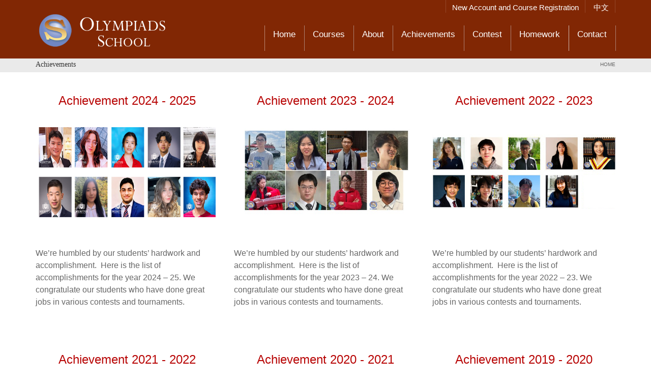

--- FILE ---
content_type: text/html; charset=UTF-8
request_url: https://olympiads.ca/achievement/
body_size: 24833
content:
<!DOCTYPE html>
<!--[if IE 7]>
<html class="ie ie7" lang="en-CA">
<![endif]-->
<!--[if IE 8]>
<html class="ie ie8" lang="en-CA">
<![endif]-->
<!--[if !(IE 7) | !(IE 8)  ]><!-->
<html lang="en-CA">
<!--<![endif]-->
<head>
<meta charset="UTF-8" />
<meta name="viewport" content="width=device-width, minimum-scale=1.0, initial-scale=1.0">
<title>Achievements | Olympiads School</title>
<link rel="profile" href="http://gmpg.org/xfn/11" />
<link rel="pingback" href="https://olympiads.ca/xmlrpc.php" />
<!--[if lt IE 9]>
<script src="https://olympiads.ca/wp-content/themes/university/js/html5.js" type="text/javascript"></script>
<![endif]-->
<!--[if lte IE 9]>
<link rel="stylesheet" type="text/css" href="https://olympiads.ca/wp-content/themes/university/css/ie.css" />
<![endif]-->
    <style>
        .pro-wccp:before {
            content: "\f160";
            top: 3px;
        }
        .pro-wccp:before{
            color:#02CA03 !important
        }
        .pro-wccp {
            transform: rotate(45deg);
        }
    </style>
    <script id="wccp_pro_disable_selection">

var image_save_msg = 'You are not allowed to save images!';

var no_menu_msg = 'Context menu disabled!';

var smessage = "Alert: Content selection is disabled!!";


"use strict";
/* This because search property "includes" does not supported by IE*/
if (!String.prototype.includes) {
String.prototype.includes = function(search, start) {
  if (typeof start !== 'number') {
	start = 0;
  }

  if (start + search.length > this.length) {
	return false;
  } else {
	return this.indexOf(search, start) !== -1;
  }
};
}
/*////////////////////////////////////*/
let canCall = true;

function call_disable_copy_WithDelay(e) {
  if (canCall) {
    canCall = false;
    disable_copy(e);
    setTimeout(() => {
      canCall = true;
    }, 1000);
  }
}

function disable_copy(e)
{
	window.wccp_pro_iscontenteditable_flag = false;
	
	wccp_pro_log_to_console_if_allowed("disable_copy");
	
	var e = e || window.event; // also there is no e.target property in IE. instead IE uses window.event.srcElement
  	
	var target = e.target || e.srcElement;

	var elemtype = e.target.nodeName;
	
	elemtype = elemtype.toUpperCase();
	
	if (apply_class_exclusion(e) == "Yes") return true;

	if(wccp_pro_iscontenteditable(e) == true) {return true;}
	
	if(is_content_editable_element(current_clicked_element) == true)
	{
		return true;
	}
	else
	{
		if (smessage !== "" && e.detail == 2)
			show_wccp_pro_message(smessage);
		
		if (isSafari)
		{
			return true;
		}
		else
		{
			//wccp_pro_clear_any_selection();
			
			return false;
		}
	}
	
	/*disable context menu when shift + right click is pressed*/
	var shiftPressed = 0;
	
	var evt = e?e:window.event;
	
	if (parseInt(navigator.appVersion)>3) {
		
		if (document.layers && navigator.appName=="Netscape")
			
			shiftPressed = (e.modifiers-0>3);
			
		else
			
			shiftPressed = e.shiftKey;
			
		if (shiftPressed) {
			
			if (smessage !== "") show_wccp_pro_message(smessage);
			
			var isFirefox = typeof InstallTrigger !== 'undefined';   /* Firefox 1.0+ */
			
			if (isFirefox) {
			evt.cancelBubble = true;
			if (evt.stopPropagation) evt.stopPropagation();
			if (evt.preventDefault()) evt.preventDefault();
			show_wccp_pro_message (smessage);
			wccp_pro_clear_any_selection();
			return false;
			}
			
			wccp_pro_clear_any_selection();
			return false;
		}
	}
	
	if(e.which === 2 ){
	var clickedTag_a = (e==null) ? event.srcElement.tagName : e.target.tagName;
	   show_wccp_pro_message(smessage);
       wccp_pro_clear_any_selection(); return false;
    }
	var isSafari = /Safari/.test(navigator.userAgent) && /Apple Computer/.test(navigator.vendor);
	var checker_IMG = 'checked';
	if (elemtype == "IMG" && checker_IMG == 'checked' && e.detail == 2) {show_wccp_pro_message(alertMsg_IMG);wccp_pro_clear_any_selection();return false;}

    //elemtype must be merged by elemtype checker on function disable_copy & disable_hot_keys
	if (is_content_editable_element(elemtype) == false)
	{
		if (smessage !== "" && e.detail == 2)
			show_wccp_pro_message(smessage);
		
		if (isSafari)
		{
			return true;
		}
		else
		{
			wccp_pro_clear_any_selection(); return false;
		}
	}
	else
	{
		return true;
	}
}
////////////////////////////
function disable_copy_ie()
{
	wccp_pro_log_to_console_if_allowed("disable_copy_ie_function_started");
	
	var e = e || window.event;
	/*also there is no e.target property in IE.*/
	/*instead IE uses window.event.srcElement*/
  	var target = e.target || e.srcElement;
	
	var elemtype = window.event.srcElement.nodeName;
	
	elemtype = elemtype.toUpperCase();

	if(wccp_pro_iscontenteditable(e) == true) return true;
	
	if (apply_class_exclusion(e) == "Yes") return true;
	
	if (elemtype == "IMG") {show_wccp_pro_message(alertMsg_IMG);return false;}
	
	//elemtype must be merged by elemtype checker on function disable_copy & disable_hot_keys
	if (is_content_editable_element(elemtype) == false)
	{
		return false;
	}
}
function disable_drag_text(e)
{
	wccp_pro_log_to_console_if_allowed("disable_drag_text");
	
	/*var isSafari = /Safari/.test(navigator.userAgent) && /Apple Computer/.test(navigator.vendor);*/
	/*if (isSafari) {show_wccp_pro_message(alertMsg_IMG);return false;}*/
	
	var e = e || window.event; // also there is no e.target property in IE. instead IE uses window.event.srcElement*/
  	
	var target = e.target || e.srcElement;
	
	/*For contenteditable tags*/
	
	if (apply_class_exclusion(e) == "Yes") return true;

	var elemtype = e.target.nodeName;
	
	elemtype = elemtype.toUpperCase();
	
	var disable_drag_text_drop = 'checked';
	
	if (disable_drag_text_drop != "checked")  return true;
	
	if (window.location.href.indexOf("/user/") > -1) {
      return true; /*To allow users to drag & drop images when editing thier profiles*/
    }
	
	return false;
}

/*/////////////////special for safari Start////////////////*/
var onlongtouch;

var timer;

var touchduration = 1000; /*length of time we want the user to touch before we do something*/

var elemtype = "";

function touchstart(e)
{
	wccp_pro_log_to_console_if_allowed("touchstart");
	
	e = e || window.event;// also there is no e.target property in IE. instead IE uses window.event.srcElement
	
	var target = e.target || e.srcElement;

	var elemtype = e.target.nodeName;
	
	elemtype = elemtype.toUpperCase();
	
	//if (elemtype == "A") return;

	if (apply_class_exclusion(elemtype) == 'Yes') return;
	/*also there is no e.target property in IE.*/
	/*instead IE uses window.event.srcElement*/
	
	if(!wccp_pro_is_passive()) e.preventDefault();
	if (!timer) {
		timer = setTimeout(onlongtouch, touchduration);
	}
}

function touchend()
{
	wccp_pro_log_to_console_if_allowed("touchend");
	
    /*stops short touches from firing the event*/
    if (timer) {
        clearTimeout(timer);
        timer = null;
    }
	onlongtouch();
}

onlongtouch = function(e)/*this will clear the current selection if any_not_editable_thing selected*/
{
	wccp_pro_log_to_console_if_allowed("onlongtouch");
	
	if (is_content_editable_element(elemtype) == false)
	{
		if (window.getSelection) {
			if (window.getSelection().empty) { /*Chrome*/
			window.getSelection().empty();
			} else if (window.getSelection().removeAllRanges) {  /*Firefox*/
			window.getSelection().removeAllRanges();
			}
		} else if (document.selection) {  /*IE?*/
			var textRange = document.body.createTextRange();
			textRange.moveToElementText(element);
			textRange.select();

			document.selection.empty();
		}
		return false;
	}
};

document.addEventListener("DOMContentLoaded", function(event)
	{ 
		window.addEventListener("touchstart", touchstart, false);
		window.addEventListener("touchend", touchend, false);
	});


function wccp_pro_is_passive()
{
	wccp_pro_log_to_console_if_allowed("wccp_pro_is_passive");
	
	var cold = false,
	hike = function() {};

	try {
	var aid = Object.defineProperty({}, 'passive', {
	get() {cold = true}
	});
	window.addEventListener('test', hike, aid);
	window.removeEventListener('test', hike, aid);
	} catch (e) {}

	return cold;
}
/*/////////////////////////////////////////////////////////////////*/
function reEnable()
{
	return true;
}

if(navigator.userAgent.indexOf('MSIE')==-1) //If not IE
{
	document.ondragstart = disable_drag_text;
	document.onselectstart = call_disable_copy_WithDelay;
	document.onselectionchange = call_disable_copy_WithDelay;
	//document.onmousedown = disable_copy;
	//document.addEventListener('click', disable_copy, false);
	//document.addEventListener('click', set_current_clicked_element, false);
	document.addEventListener('mousedown', set_current_clicked_element, false);
	//document.onclick = reEnable;
}else
{
	document.onselectstart = disable_copy_ie;
}

var current_clicked_element = "";

var current_clicked_object = null;

function set_current_clicked_element(e)
{
	var e = e || window.event; // also there is no e.target property in IE. instead IE uses window.event.srcElement
  	
	var target = e.target || e.srcElement;

	var elemtype = e.target.nodeName;
	
	elemtype = elemtype.toUpperCase();
	
	current_clicked_element = elemtype;
	
	wccp_pro_log_to_console_if_allowed("current_clicked_element = " + current_clicked_element, arguments.callee.name);
}
</script>
	<script id="wccp_pro_css_disable_selection">
	function wccp_pro_msieversion() 
		{
			var ua = window.navigator.userAgent;
			var msie = ua.indexOf("MSIE");
			var msie2 = ua.indexOf("Edge");
			var msie3 = ua.indexOf("Trident");

		if (msie > -1 || msie2 > -1 || msie3 > -1) // If Internet Explorer, return version number
		{
			return "IE";
		}
		else  // If another browser, return 0
		{
			return "otherbrowser";
		}
	}
    
	var e = document.getElementsByTagName('H1')[0];
	if(e && wccp_pro_msieversion() == "IE")
	{
		e.setAttribute('unselectable',"on");
	}
	</script>
<script id="wccp_pro_disable_hot_keys">
/*****************For contenteditable tags***************/
var wccp_pro_iscontenteditable_flag = false;

function wccp_pro_iscontenteditable(e)
{
	var e = e || window.event; // also there is no e.target property in IE. instead IE uses window.event.srcElement
  	
	var target = e.target || e.srcElement;
	
	var iscontenteditable = "false";
		
	if(typeof target.getAttribute!="undefined" )
	{
		iscontenteditable = target.getAttribute("contenteditable"); // Return true or false as string
		
		if(typeof target.hasAttribute!="undefined")
		{
			if(target.hasAttribute("contenteditable"))
				iscontenteditable = true;
		}
	}
	
	wccp_pro_log_to_console_if_allowed("iscontenteditable:" + iscontenteditable);
	
	var iscontenteditable2 = false;
	
	if(typeof target.isContentEditable!="undefined" ) iscontenteditable2 = target.isContentEditable; // Return true or false as boolean

	if(target.parentElement !=null) iscontenteditable2 = target.parentElement.isContentEditable;
	
	if (iscontenteditable == "true" || iscontenteditable == true || iscontenteditable2 == true)
	{
		if(typeof target.style!="undefined" ) target.style.cursor = "text";
		
		wccp_pro_iscontenteditable_flag = true;
		
		wccp_pro_log_to_console_if_allowed("wccp_pro_iscontenteditable: true");
		
		return true;
	}
	wccp_pro_log_to_console_if_allowed("wccp_pro_iscontenteditable: false");
}
/******************************************************/
function wccp_pro_clear_any_selection()
{
	if(window.wccp_pro_iscontenteditable_flag == true) return;
	
	wccp_pro_log_to_console_if_allowed("wccp_pro_clear_any_selection");
	
	var myName = wccp_pro_clear_any_selection.caller.toString();
	
	myName = myName.substr('function '.length);
	
	myName = myName.substr(0, myName.indexOf('('));

	wccp_pro_log_to_console_if_allowed("called_by: " + myName);
	
	if (window.getSelection)
	{
		if (window.getSelection().empty)
		{  // Chrome
			window.getSelection().empty();
		} else if (window.getSelection().removeAllRanges) 
		{  // Firefox
			window.getSelection().removeAllRanges();
		}
	} else if (document.selection)
	{  // IE?
		document.selection.empty();
	}
	
	//show_wccp_pro_message("You are not allowed to make this operation");
}


/*Is content_editable element*/
function is_content_editable_element(element_name = "")
{
	if (element_name == "TEXT" || element_name == "#TEXT" || element_name == "TEXTAREA" || element_name == "INPUT" || element_name == "PASSWORD" || element_name == "SELECT" || element_name == "OPTION" || element_name == "EMBED" || element_name == "CODE" || element_name == "CODEBLOCK_WCCP")
	{
		wccp_pro_log_to_console_if_allowed("is_content_editable_element: true >>" + element_name);
		
		return true;
	}
	wccp_pro_log_to_console_if_allowed("is_content_editable_element: false >>" + element_name);
	
	return false;
}
/*Is selection enabled element*/
/*
function is_selection_enabled_element(element_name = "")
{
	if (is_content_editable_element == true)
	{
		wccp_pro_log_to_console_if_allowed("is_selection_enabled_element: true >>" + element_name);
		
		return true;
	}
	wccp_pro_log_to_console_if_allowed("is_selection_enabled_element: false >>" + element_name);
	
	return false;
}
*/
/*Hot keys function  */
function disable_hot_keys(e)
{
	wccp_pro_log_to_console_if_allowed("disable_hot_keys");
	
	e = e || window.event;
	
	//console.log(e);
	
	if (!e) return;
	
	var key;

		if(window.event)
			  key = window.event.keyCode;     /*IE*/
		else if (e.hasOwnProperty("which")) key = e.which;     /*firefox (97)*/

	wccp_pro_log_to_console_if_allowed("Data:", key);
	
			
		if (key == 123 || (e.ctrlKey && e.shiftKey && e.keyCode == 'J'.charCodeAt(0)) )//F12 chrome developer key disable
		{
			show_wccp_pro_message('You are not allowed to do this action on the current page!!');
			
			return false;
		}
		
	var elemtype = e.target.tagName;
	
	elemtype = elemtype.toUpperCase();
	
	var sel = getSelectionTextAndContainerElement();
	
	if(elemtype == "BODY" && sel.text != "") elemtype = sel.containerElement.tagName; /* no need for it when tag name is BODY, so we get the selected text tag name */

	/*elemtype must be merged by elemtype checker on function disable_copy & disable_copy_ie*/
	if (is_content_editable_element(elemtype) == true)
	{
		elemtype = 'TEXT';
	}
	
	if(wccp_pro_iscontenteditable(e) == true) elemtype = 'TEXT';
	
		if (key == 44)/*For any emement type, text elemtype is not excluded here, (prntscr (44)*/
		{
			copyTextToClipboard("");
			show_wccp_pro_message('You are not allowed to do this action on the current page!!');
			return false;
		}	
	if (e.ctrlKey || e.metaKey)
	{
		if (elemtype!= 'TEXT' && (key == 97 || key == 99 || key == 120 || key == 26 || key == 43))
		{
			 show_wccp_pro_message('Alert: You are not allowed to copy content or view source');
			 return false;
		}
		if (elemtype!= 'TEXT')
		{
						
			if (key == 65)
			{
				show_wccp_pro_message('You are not allowed to do this action on the current page!!');
				return false;
			}			
						
			if (key == 67)
			{
				show_wccp_pro_message('You are not allowed to do this action on the current page!!');
				return false;
			}			
						
			if (key == 88)
			{
				show_wccp_pro_message('You are not allowed to do this action on the current page!!');
				return false;
			}			
						
			if (key == 86)
			{
				show_wccp_pro_message('You are not allowed to do this action on the current page!!');
				return false;
			}		}
				
		if (key == 85)
		{
			show_wccp_pro_message('You are not allowed to do this action on the current page!!');
			return false;
		}		
				if (key == 80)
		{
			show_wccp_pro_message('You are not allowed to do this action on the current page!!');
			return false;
		}		
				if (key == 44)
		{
			copyTextToClipboard("no");
			show_wccp_pro_message('You are not allowed to do this action on the current page!!');
			return false;
		}		
		
					if (key == 73)//F12 chrome developer key disable
			{
				show_wccp_pro_message('You are not allowed to do this action on the current page!!');
				return false;
			}
				
				
		if (key == 83)
		{
			show_wccp_pro_message('You are not allowed to do this action on the current page!!');
			return false;
		}    }
return true;
}


window.addEventListener('load', function (){
	if(window.Zepto || !window.jQuery) jQuery =  $;
	jQuery(document).ready(function() {
	  jQuery(document).bind("keyup keydown", disable_hot_keys);
	});
});

</script>
	<script id="wccp_pro_disable_Right_Click">

	function wccp_pro_nocontext(e)
	{
		wccp_pro_log_to_console_if_allowed("wccp_pro_nocontext function");
		
		const caller = wccp_pro_nocontext.caller;
		
		if (caller) wccp_pro_log_to_console_if_allowed("Caller function is: " + caller.name);
		
		e = e || window.event; // also there is no e.target property in IE. instead IE uses window.event.srcElement
		
		if (apply_class_exclusion(e) == 'Yes') return true;
		
		var exception_tags = 'NOTAG,';
		
		var clickedTag = (e==null) ? event.srcElement.tagName : e.target.tagName;
		
		wccp_pro_log_to_console_if_allowed("clickedTag: " + clickedTag);
		
		var target = e.target || e.srcElement;
		
		var parent_tag = ""; var parent_of_parent_tag = "";
		
		if(target.parentElement != null)
		{
			parent_tag = target.parentElement.tagName;
			
			if(target.parentElement.parentElement != null) parent_of_parent_tag = target.parentElement.parentElement.tagName;
		}
		
		var checker = 'checked';
		if ((clickedTag == "IMG" || clickedTag == "FIGURE" || clickedTag == "SVG" || clickedTag == "PROTECTEDIMGDIV") && checker == 'checked') {
			if (alertMsg_IMG != "")show_wccp_pro_message(alertMsg_IMG);
			return false;
		}else {exception_tags = exception_tags + 'IMG,';}
		
		checker = '';
		if ((clickedTag == "VIDEO" || clickedTag == "PROTECTEDWCCPVIDEO" || clickedTag == "EMBED") && checker == 'checked') {
			if (alertMsg_VIDEO != "")show_wccp_pro_message(alertMsg_VIDEO);
			return false;
		}else {exception_tags = exception_tags + 'VIDEO,PROTECTEDWCCPVIDEO,EMBED,';}
		
		checker = 'checked';
		if ((clickedTag == "A" || clickedTag == "TIME" || parent_tag == "A" || parent_of_parent_tag == "A") && checker == 'checked') {
			if (alertMsg_A != "")show_wccp_pro_message(alertMsg_A);
			return false;
		}else {exception_tags = exception_tags + 'A,';if(parent_tag == "A" || parent_of_parent_tag == "A") clickedTag = "A";}

		checker = 'checked';
		if ((clickedTag == "P" || clickedTag == "B" || clickedTag == "FONT" ||  clickedTag == "LI" || clickedTag == "UL" || clickedTag == "STRONG" || clickedTag == "OL" || clickedTag == "BLOCKQUOTE" || clickedTag == "TH" || clickedTag == "TR" || clickedTag == "TD" || clickedTag == "SPAN" || clickedTag == "EM" || clickedTag == "SMALL" || clickedTag == "I" || clickedTag == "BUTTON") && checker == 'checked') {
			if (alertMsg_PB != "")show_wccp_pro_message(alertMsg_PB);
			return false;
		}else {exception_tags = exception_tags + 'P,B,FONT,LI,UL,STRONG,OL,BLOCKQUOTE,TD,SPAN,EM,SMALL,I,BUTTON,';}
		
		checker = 'checked';
		if ((clickedTag == "INPUT" || clickedTag == "PASSWORD") && checker == 'checked') {
			if (alertMsg_INPUT != "")show_wccp_pro_message(alertMsg_INPUT);
			return false;
		}else {exception_tags = exception_tags + 'INPUT,PASSWORD,';}
		
		checker = 'checked';
		if ((clickedTag == "H1" || clickedTag == "H2" || clickedTag == "H3" || clickedTag == "H4" || clickedTag == "H5" || clickedTag == "H6" || clickedTag == "ASIDE" || clickedTag == "NAV") && checker == 'checked') {
			if (alertMsg_H != "")show_wccp_pro_message(alertMsg_H);
			return false;
		}else {exception_tags = exception_tags + 'H1,H2,H3,H4,H5,H6,';}
		
		checker = 'checked';
		if (clickedTag == "TEXTAREA" && checker == 'checked') {
			if (alertMsg_TEXTAREA != "")show_wccp_pro_message(alertMsg_TEXTAREA);
			return false;
		}else {exception_tags = exception_tags + 'TEXTAREA,';}
		
		checker = 'checked';
		if ((clickedTag == "DIV" || clickedTag == "BODY" || clickedTag == "HTML" || clickedTag == "ARTICLE" || clickedTag == "SECTION" || clickedTag == "NAV" || clickedTag == "HEADER" || clickedTag == "FOOTER") && checker == 'checked') {
			if (alertMsg_EmptySpaces != "")show_wccp_pro_message(alertMsg_EmptySpaces);
			return false;
		}
		else
		{
			if (exception_tags.indexOf(clickedTag)!=-1)
			{
				return true;
			}
			else
			return false;
		}
	}
	
	function disable_drag_images(e)
	{return;
		wccp_pro_log_to_console_if_allowed("disable_drag_images");
		
		var e = e || window.event; // also there is no e.target property in IE. instead IE uses window.event.srcElement
		
		var target = e.target || e.srcElement;
		
		//For contenteditable tags
		if (apply_class_exclusion(e) == "Yes") return true;

		var elemtype = e.target.nodeName;
		
		if (elemtype != "IMG") {return;}
		
		elemtype = elemtype.toUpperCase();
		
		var disable_drag_drop_images = 'checked';
		
		if (disable_drag_drop_images != "checked")  return true;
		
		if (window.location.href.indexOf("/user/") > -1) {
		  return true; //To allow users to drag & drop images when editing thier profiles
		}
		
		show_wccp_pro_message(alertMsg_IMG);
		
		return false;
	}
	
	var alertMsg_IMG = "Alert: Protected image";
	var alertMsg_A = "Alert: This link is protected";
	var alertMsg_PB = "Alert: Right click on text is disabled";
	var alertMsg_INPUT = "Alert: Right click is disabled";
	var alertMsg_H = "Alert: Right click on headlines is disabled";
	var alertMsg_TEXTAREA = "Alert: Right click is disabled";
	var alertMsg_EmptySpaces = "Alert: Right click on empty spaces is disabled";
	var alertMsg_VIDEO = "Alert: Right click on videos is disabled";
	//document.oncontextmenu=null;
	window.addEventListener('load', function (){
	if(window.Zepto || !window.jQuery) jQuery =  $;
	jQuery(document).ready(function(){
		jQuery(document).on('contextmenu', wccp_pro_nocontext);
	});
	});
	window.addEventListener('load', function (){
	if (typeof jQuery === 'undefined')
	{
		alert("no jquery");
		document.oncontextmenu = wccp_pro_nocontext;
		document.addEventListener("contextmenu",wccp_pro_nocontext);
		window.addEventListener("contextmenu",wccp_pro_nocontext);
	}
	});
</script>
	
	<script id="wccp_pro_disable_drag_images">
	document.ondragstart = disable_drag_images;
		window.addEventListener('load', function (){
			if(window.Zepto || !window.jQuery) jQuery =  $;
			jQuery(document).ready(function(){
				jQuery('img').each(function() {
					jQuery(this).attr('draggable', false);
				});
			});
		});
	</script>
	<style id="wccp_pro_style1">
		img{
			-moz-user-select: none;
			-webkit-user-select: none;
			-ms-user-select: none;
			-khtml-user-select: none;
			user-select: none;
			-webkit-user-drag: none;
		}
	</style>
<script id="wccp_pro_class_exclusion">
function copyToClipboard(elem) {
	  // create hidden text element, if it doesn't already exist
    var targetId = "_wccp_pro_hiddenCopyText_";
    {
        // must use a temporary form element for the selection and copy
        target = document.getElementById(targetId);
        if (!target) {
            var target = document.createElement("textarea");
            target.style.position = "absolute";
            target.style.left = "-9999px";
            target.style.top = "0";
            target.id = targetId;
            document.body.appendChild(target);
        }
        target.textContent = elem.textContent;
    }
    // select the content
    var currentFocus = document.activeElement;
    target.focus();
    target.setSelectionRange(0, target.value.length);
    
    // copy the selection
    var succeed;
    try {
    	  succeed = document.execCommand("copy");
    } catch(e) {
        succeed = false;
    }

    // restore original focus
    if (currentFocus && typeof currentFocus.focus === "function") {
        currentFocus.focus();
    }
    
    
	// clear temporary content
	target.textContent = "";
	document.getElementsByTagName('span')[0].innerHTML = " ";
    return succeed;
}
/**************************************************/
function wccp_pro_log_to_console_if_allowed(data = "")
{//return;
	var myName = "";
	
	if(wccp_pro_log_to_console_if_allowed.caller != null) myName = wccp_pro_log_to_console_if_allowed.caller.toString();
	
	myName = myName.substr('function '.length);
	
	myName = myName.substr(0, myName.indexOf('('));
	
	}
/**************************************************/
function fallbackCopyTextToClipboard(text) {
  var textArea = document.createElement("textarea");
  textArea.value = text;
  document.body.appendChild(textArea);
  textArea.focus();
  textArea.select();

  try {
    var successful = document.execCommand("copy");
    var msg = successful ? "successful" : "unsuccessful";
    wccp_pro_log_to_console_if_allowed("Fallback: Copying text command was " + msg);
  } catch (err) {
    console.error("Fallback: Oops, unable to copy", err);
  }

  document.body.removeChild(textArea);
}
/*****************************************/
function copyTextToClipboard(text) {
  if (!navigator.clipboard) {
    fallbackCopyTextToClipboard(text);
    return;
  }
  navigator.clipboard.writeText(text).then(
    function() {
      console.log("Async: Copying to clipboard was successful!");
    },
    function(err) {
      console.error("Async: Could not copy text: ", err);
    }
  );
}
/*****************************************/
/*getSelectionTextAndContainerElement*/
function getSelectionTextAndContainerElement()
{
    var text = "", containerElement = null;
    if (typeof window.getSelection != "undefined") {
        var sel = window.getSelection();
        if (sel.rangeCount) {
            var node = sel.getRangeAt(0).commonAncestorContainer;
            containerElement = node.nodeType == 1 ? node : node.parentNode;
			if (typeof(containerElement.parentElement) != 'undefined') current_clicked_object = containerElement.parentElement;
            text = sel.toString();
        }
    } else if (typeof document.selection != "undefined" && document.selection.type != "Control")
	{
        var textRange = document.selection.createRange();
        containerElement = textRange.parentElement();
        text = textRange.text;
    }
    
	return {
        text: text,
        containerElement: containerElement
    };
}

function getSelectionParentElement() {
    var parentEl = null, sel;
	
    if (window.getSelection) {
        sel = window.getSelection();
        if (sel.rangeCount) {
            parentEl = sel.getRangeAt(0).commonAncestorContainer;
			//sel.getRangeAt(0).startContainer.parentNode;
            if (parentEl.nodeType != 1) {
                parentEl = parentEl.parentNode;
            }
        }
    } else if ( (sel = document.selection) && sel.type != "Control") {
        parentEl = sel.createRange().parentElement();
    }
	
	let arr = new Array();
	
	arr["nodeName"] = "cant_find_parent_element";
	
	if(parentEl != null)
		return parentEl;
	else
		return arr;
}
/*****************************************/
function sleep(ms) {
    return new Promise(resolve => setTimeout(resolve, ms));
}
/*****************************************/
</script>

<script id="apply_class_exclusion">
function apply_class_exclusion(e)
{
	wccp_pro_log_to_console_if_allowed(e);
	
	var my_return = 'No';
	
	var e = e || window.event; // also there is no e.target property in IE. instead IE uses window.event.srcElement
  	
	var target = e.target || e.srcElement || e || 'nothing';
	
	var excluded_classes = '' + '';
	
	var class_to_exclude = "";
	
	if(target.parentElement != null)
	{
		class_to_exclude = target.className + ' ' + target.parentElement.className || '';
	}else{
		class_to_exclude = target.className;
	}
	
	var class_to_exclude_array = Array();
	
	//console.log(class_to_exclude);
	
	if (typeof(class_to_exclude) != 'undefined') class_to_exclude_array = class_to_exclude.split(" ");
	
	//console.log (class_to_exclude_array);
	
	class_to_exclude_array.forEach(function(item)
	{
		if(item != '' && excluded_classes.indexOf(item)>=0)
		{
			//target.style.cursor = "text";
			
			//console.log ('Yes');
			
			my_return = 'Yes';
		}
	});

	try {
		class_to_exclude = target.parentElement.getAttribute('class') || target.parentElement.className || '';
		}
	catch(err) 
		{
		class_to_exclude = '';
		}
	
	if(class_to_exclude != '' && excluded_classes.indexOf(class_to_exclude)>=0)
	{
		//target.style.cursor = "text";
		my_return = 'Yes';
	}

	return my_return;
}
</script>
<style id="wccp_pro_style2" data-asas-style="">

	
	*[contenteditable] , [contenteditable] *,*[contenteditable="true"] , [contenteditable="true"] * { /* for contenteditable tags*/ , /* for tags inside contenteditable tags*/
	  -webkit-user-select: auto !important;
	  cursor: text !important;
	  user-select: text !important;
	  pointer-events: auto !important;
	}
	
	/*
	*[contenteditable]::selection, [contenteditable] *::selection, [contenteditable="true"]::selection, [contenteditable="true"] *::selection { background: Highlight !important; color: HighlightText !important;}
	*[contenteditable]::-moz-selection, [contenteditable="true"] *::-moz-selection { background: Highlight !important; color: HighlightText !important;}
	input::selection,textarea::selection, code::selection, code > *::selection { background: Highlight !important; color: HighlightText !important;}
	input::-moz-selection,textarea::-moz-selection, code::-moz-selection, code > *::-moz-selection { background: Highlight !important; color: HighlightText !important;}
	*/
	a{ cursor: pointer ; pointer-events: auto !important;}

	</style><style>TEXT,TEXTAREA,input[type="text"] {cursor: text !important; user-select: text !important;}</style>	<script id="wccp_pro_alert_message">
	window.addEventListener('DOMContentLoaded', function() {}); //This line to stop JS deffer function in wp-rockt pluign
	
	window.addEventListener('load', function (){
		// Create the first div element with the "oncontextmenu" attribute
		const wccp_pro_mask = document.createElement('div');
		wccp_pro_mask.setAttribute('oncontextmenu', 'return false;');
		wccp_pro_mask.setAttribute('id', 'wccp_pro_mask');

		// Create the second div element with the "msgmsg-box-wpcp hideme" classes
		const wpcp_error_message = document.createElement('div');
		wpcp_error_message.setAttribute('id', 'wpcp-error-message');
		wpcp_error_message.setAttribute('class', 'msgmsg-box-wpcp hideme');

		// Add a span element with the "error: " text inside the second div
		const error_span = document.createElement('span');
		error_span.innerText = 'error: ';
		wpcp_error_message.appendChild(error_span);

		// Add the error message text inside the second div
		const error_text = document.createTextNode('Alert: Content selection is disabled!!');
		wpcp_error_message.appendChild(error_text);

		// Add the div elements to the document body
		document.body.appendChild(wccp_pro_mask);
		document.body.appendChild(wpcp_error_message);
	});

	var timeout_result;
	function show_wccp_pro_message(smessage="", style="")
	{
		wccp_pro_log_to_console_if_allowed(smessage);
				
		timeout = 3000;
		
		if(style == "") style = "warning-wpcp";
		
		if (smessage !== "" && timeout!=0)
		{
			var smessage_text = smessage;
			jquery_fadeTo();
			document.getElementById("wpcp-error-message").innerHTML = smessage_text;
			document.getElementById("wpcp-error-message").className = "msgmsg-box-wpcp showme " + style;
			clearTimeout(timeout_result);
			timeout_result = setTimeout(hide_message, timeout);
		}
		else
		{
			clearTimeout(timeout_result);
			timeout_result = setTimeout(hide_message, timeout);
		}
	}
	function hide_message()
	{
		jquery_fadeOut();
		document.getElementById("wpcp-error-message").className = "msgmsg-box-wpcp warning-wpcp hideme";
	}
	function jquery_fadeTo()
	{
		try {
			jQuery("#wccp_pro_mask").fadeTo("slow", 0.3);
		}
		catch(err) {
			//alert(err.message);
			}
	}
	function jquery_fadeOut()
	{
		try {
			jQuery("#wccp_pro_mask").fadeOut( "slow" );
		}
		catch(err) {}
	}
	</script>
	<style>
	#wccp_pro_mask
	{
		position: absolute;
		bottom: 0;
		left: 0;
		position: fixed;
		right: 0;
		top: 0;
		background-color: #000;
		pointer-events: none;
		display: none;
		z-index: 10000;
		animation: 0.5s ease 0s normal none 1 running ngdialog-fadein;
		background: rgba(0, 0, 0, 0.4) none repeat scroll 0 0;
	}
	#wpcp-error-message {
	    direction: ltr;
	    text-align: center;
	    transition: opacity 900ms ease 0s;
		pointer-events: none;
	    z-index: 99999999;
	}
	.hideme {
    	opacity:0;
    	visibility: hidden;
	}
	.showme {
    	opacity:1;
    	visibility: visible;
	}
	.msgmsg-box-wpcp {
		border-radius: 10px;
		color: #555555;
		font-family: Tahoma;
		font-size: 12px;
		margin: 10px !important;
		padding: 10px 36px !important;
		position: fixed;
		width: 255px;
		top: 50%;
		left: 50%;
		margin-top: -10px !important;
		margin-left: -130px !important;
	}
	.msgmsg-box-wpcp b {
		font-weight:bold;
	}
		.warning-wpcp {
		background:#ffecec url('https://olympiads.ca/wp-content/plugins/wccp-pro/images/warning.png') no-repeat 10px 50%;
		border:1px solid #f2bfbf;
		-webkit-box-shadow: 0px 0px 34px 2px #f2bfbf;
		-moz-box-shadow: 0px 0px 34px 2px #f2bfbf;
		box-shadow: 0px 0px 34px 2px #f2bfbf;
	}
	.success-wpcp {
		background: #fafafa url('https://olympiads.ca/wp-content/plugins/wccp-pro/images/success.png') no-repeat 10px 50%;
		border: 1px solid #00b38f;
		box-shadow: 0px 0px 34px 2px #adc;
	}
    </style>
<meta name='robots' content='max-image-preview:large' />
<link rel="alternate" hreflang="en" href="https://olympiads.ca/achievement/" />
<link rel="alternate" hreflang="zh-hans" href="https://olympiads.ca/achievement/?lang=zh-hans" />
<link rel="alternate" hreflang="hi" href="https://olympiads.ca/%e0%a4%89%e0%a4%aa%e0%a4%b2%e0%a4%ac%e0%a5%8d%e0%a4%a7%e0%a4%bf%e0%a4%af%e0%a5%8b%e0%a4%82/?lang=hi" />
<link rel="alternate" hreflang="x-default" href="https://olympiads.ca/achievement/" />
<link rel="alternate" type="application/rss+xml" title="Olympiads School &raquo; Feed" href="https://olympiads.ca/feed/" />
<link rel="alternate" title="oEmbed (JSON)" type="application/json+oembed" href="https://olympiads.ca/wp-json/oembed/1.0/embed?url=https%3A%2F%2Folympiads.ca%2Fachievement%2F" />
<link rel="alternate" title="oEmbed (XML)" type="text/xml+oembed" href="https://olympiads.ca/wp-json/oembed/1.0/embed?url=https%3A%2F%2Folympiads.ca%2Fachievement%2F&#038;format=xml" />
<style id='wp-img-auto-sizes-contain-inline-css' type='text/css'>
img:is([sizes=auto i],[sizes^="auto," i]){contain-intrinsic-size:3000px 1500px}
/*# sourceURL=wp-img-auto-sizes-contain-inline-css */
</style>
<style id='wp-emoji-styles-inline-css' type='text/css'>

	img.wp-smiley, img.emoji {
		display: inline !important;
		border: none !important;
		box-shadow: none !important;
		height: 1em !important;
		width: 1em !important;
		margin: 0 0.07em !important;
		vertical-align: -0.1em !important;
		background: none !important;
		padding: 0 !important;
	}
/*# sourceURL=wp-emoji-styles-inline-css */
</style>
<link rel='stylesheet' id='wp-block-library-css' href='https://olympiads.ca/wp-includes/css/dist/block-library/style.min.css?ver=6.9' type='text/css' media='all' />
<style id='global-styles-inline-css' type='text/css'>
:root{--wp--preset--aspect-ratio--square: 1;--wp--preset--aspect-ratio--4-3: 4/3;--wp--preset--aspect-ratio--3-4: 3/4;--wp--preset--aspect-ratio--3-2: 3/2;--wp--preset--aspect-ratio--2-3: 2/3;--wp--preset--aspect-ratio--16-9: 16/9;--wp--preset--aspect-ratio--9-16: 9/16;--wp--preset--color--black: #000000;--wp--preset--color--cyan-bluish-gray: #abb8c3;--wp--preset--color--white: #ffffff;--wp--preset--color--pale-pink: #f78da7;--wp--preset--color--vivid-red: #cf2e2e;--wp--preset--color--luminous-vivid-orange: #ff6900;--wp--preset--color--luminous-vivid-amber: #fcb900;--wp--preset--color--light-green-cyan: #7bdcb5;--wp--preset--color--vivid-green-cyan: #00d084;--wp--preset--color--pale-cyan-blue: #8ed1fc;--wp--preset--color--vivid-cyan-blue: #0693e3;--wp--preset--color--vivid-purple: #9b51e0;--wp--preset--gradient--vivid-cyan-blue-to-vivid-purple: linear-gradient(135deg,rgb(6,147,227) 0%,rgb(155,81,224) 100%);--wp--preset--gradient--light-green-cyan-to-vivid-green-cyan: linear-gradient(135deg,rgb(122,220,180) 0%,rgb(0,208,130) 100%);--wp--preset--gradient--luminous-vivid-amber-to-luminous-vivid-orange: linear-gradient(135deg,rgb(252,185,0) 0%,rgb(255,105,0) 100%);--wp--preset--gradient--luminous-vivid-orange-to-vivid-red: linear-gradient(135deg,rgb(255,105,0) 0%,rgb(207,46,46) 100%);--wp--preset--gradient--very-light-gray-to-cyan-bluish-gray: linear-gradient(135deg,rgb(238,238,238) 0%,rgb(169,184,195) 100%);--wp--preset--gradient--cool-to-warm-spectrum: linear-gradient(135deg,rgb(74,234,220) 0%,rgb(151,120,209) 20%,rgb(207,42,186) 40%,rgb(238,44,130) 60%,rgb(251,105,98) 80%,rgb(254,248,76) 100%);--wp--preset--gradient--blush-light-purple: linear-gradient(135deg,rgb(255,206,236) 0%,rgb(152,150,240) 100%);--wp--preset--gradient--blush-bordeaux: linear-gradient(135deg,rgb(254,205,165) 0%,rgb(254,45,45) 50%,rgb(107,0,62) 100%);--wp--preset--gradient--luminous-dusk: linear-gradient(135deg,rgb(255,203,112) 0%,rgb(199,81,192) 50%,rgb(65,88,208) 100%);--wp--preset--gradient--pale-ocean: linear-gradient(135deg,rgb(255,245,203) 0%,rgb(182,227,212) 50%,rgb(51,167,181) 100%);--wp--preset--gradient--electric-grass: linear-gradient(135deg,rgb(202,248,128) 0%,rgb(113,206,126) 100%);--wp--preset--gradient--midnight: linear-gradient(135deg,rgb(2,3,129) 0%,rgb(40,116,252) 100%);--wp--preset--font-size--small: 13px;--wp--preset--font-size--medium: 20px;--wp--preset--font-size--large: 36px;--wp--preset--font-size--x-large: 42px;--wp--preset--spacing--20: 0.44rem;--wp--preset--spacing--30: 0.67rem;--wp--preset--spacing--40: 1rem;--wp--preset--spacing--50: 1.5rem;--wp--preset--spacing--60: 2.25rem;--wp--preset--spacing--70: 3.38rem;--wp--preset--spacing--80: 5.06rem;--wp--preset--shadow--natural: 6px 6px 9px rgba(0, 0, 0, 0.2);--wp--preset--shadow--deep: 12px 12px 50px rgba(0, 0, 0, 0.4);--wp--preset--shadow--sharp: 6px 6px 0px rgba(0, 0, 0, 0.2);--wp--preset--shadow--outlined: 6px 6px 0px -3px rgb(255, 255, 255), 6px 6px rgb(0, 0, 0);--wp--preset--shadow--crisp: 6px 6px 0px rgb(0, 0, 0);}:where(.is-layout-flex){gap: 0.5em;}:where(.is-layout-grid){gap: 0.5em;}body .is-layout-flex{display: flex;}.is-layout-flex{flex-wrap: wrap;align-items: center;}.is-layout-flex > :is(*, div){margin: 0;}body .is-layout-grid{display: grid;}.is-layout-grid > :is(*, div){margin: 0;}:where(.wp-block-columns.is-layout-flex){gap: 2em;}:where(.wp-block-columns.is-layout-grid){gap: 2em;}:where(.wp-block-post-template.is-layout-flex){gap: 1.25em;}:where(.wp-block-post-template.is-layout-grid){gap: 1.25em;}.has-black-color{color: var(--wp--preset--color--black) !important;}.has-cyan-bluish-gray-color{color: var(--wp--preset--color--cyan-bluish-gray) !important;}.has-white-color{color: var(--wp--preset--color--white) !important;}.has-pale-pink-color{color: var(--wp--preset--color--pale-pink) !important;}.has-vivid-red-color{color: var(--wp--preset--color--vivid-red) !important;}.has-luminous-vivid-orange-color{color: var(--wp--preset--color--luminous-vivid-orange) !important;}.has-luminous-vivid-amber-color{color: var(--wp--preset--color--luminous-vivid-amber) !important;}.has-light-green-cyan-color{color: var(--wp--preset--color--light-green-cyan) !important;}.has-vivid-green-cyan-color{color: var(--wp--preset--color--vivid-green-cyan) !important;}.has-pale-cyan-blue-color{color: var(--wp--preset--color--pale-cyan-blue) !important;}.has-vivid-cyan-blue-color{color: var(--wp--preset--color--vivid-cyan-blue) !important;}.has-vivid-purple-color{color: var(--wp--preset--color--vivid-purple) !important;}.has-black-background-color{background-color: var(--wp--preset--color--black) !important;}.has-cyan-bluish-gray-background-color{background-color: var(--wp--preset--color--cyan-bluish-gray) !important;}.has-white-background-color{background-color: var(--wp--preset--color--white) !important;}.has-pale-pink-background-color{background-color: var(--wp--preset--color--pale-pink) !important;}.has-vivid-red-background-color{background-color: var(--wp--preset--color--vivid-red) !important;}.has-luminous-vivid-orange-background-color{background-color: var(--wp--preset--color--luminous-vivid-orange) !important;}.has-luminous-vivid-amber-background-color{background-color: var(--wp--preset--color--luminous-vivid-amber) !important;}.has-light-green-cyan-background-color{background-color: var(--wp--preset--color--light-green-cyan) !important;}.has-vivid-green-cyan-background-color{background-color: var(--wp--preset--color--vivid-green-cyan) !important;}.has-pale-cyan-blue-background-color{background-color: var(--wp--preset--color--pale-cyan-blue) !important;}.has-vivid-cyan-blue-background-color{background-color: var(--wp--preset--color--vivid-cyan-blue) !important;}.has-vivid-purple-background-color{background-color: var(--wp--preset--color--vivid-purple) !important;}.has-black-border-color{border-color: var(--wp--preset--color--black) !important;}.has-cyan-bluish-gray-border-color{border-color: var(--wp--preset--color--cyan-bluish-gray) !important;}.has-white-border-color{border-color: var(--wp--preset--color--white) !important;}.has-pale-pink-border-color{border-color: var(--wp--preset--color--pale-pink) !important;}.has-vivid-red-border-color{border-color: var(--wp--preset--color--vivid-red) !important;}.has-luminous-vivid-orange-border-color{border-color: var(--wp--preset--color--luminous-vivid-orange) !important;}.has-luminous-vivid-amber-border-color{border-color: var(--wp--preset--color--luminous-vivid-amber) !important;}.has-light-green-cyan-border-color{border-color: var(--wp--preset--color--light-green-cyan) !important;}.has-vivid-green-cyan-border-color{border-color: var(--wp--preset--color--vivid-green-cyan) !important;}.has-pale-cyan-blue-border-color{border-color: var(--wp--preset--color--pale-cyan-blue) !important;}.has-vivid-cyan-blue-border-color{border-color: var(--wp--preset--color--vivid-cyan-blue) !important;}.has-vivid-purple-border-color{border-color: var(--wp--preset--color--vivid-purple) !important;}.has-vivid-cyan-blue-to-vivid-purple-gradient-background{background: var(--wp--preset--gradient--vivid-cyan-blue-to-vivid-purple) !important;}.has-light-green-cyan-to-vivid-green-cyan-gradient-background{background: var(--wp--preset--gradient--light-green-cyan-to-vivid-green-cyan) !important;}.has-luminous-vivid-amber-to-luminous-vivid-orange-gradient-background{background: var(--wp--preset--gradient--luminous-vivid-amber-to-luminous-vivid-orange) !important;}.has-luminous-vivid-orange-to-vivid-red-gradient-background{background: var(--wp--preset--gradient--luminous-vivid-orange-to-vivid-red) !important;}.has-very-light-gray-to-cyan-bluish-gray-gradient-background{background: var(--wp--preset--gradient--very-light-gray-to-cyan-bluish-gray) !important;}.has-cool-to-warm-spectrum-gradient-background{background: var(--wp--preset--gradient--cool-to-warm-spectrum) !important;}.has-blush-light-purple-gradient-background{background: var(--wp--preset--gradient--blush-light-purple) !important;}.has-blush-bordeaux-gradient-background{background: var(--wp--preset--gradient--blush-bordeaux) !important;}.has-luminous-dusk-gradient-background{background: var(--wp--preset--gradient--luminous-dusk) !important;}.has-pale-ocean-gradient-background{background: var(--wp--preset--gradient--pale-ocean) !important;}.has-electric-grass-gradient-background{background: var(--wp--preset--gradient--electric-grass) !important;}.has-midnight-gradient-background{background: var(--wp--preset--gradient--midnight) !important;}.has-small-font-size{font-size: var(--wp--preset--font-size--small) !important;}.has-medium-font-size{font-size: var(--wp--preset--font-size--medium) !important;}.has-large-font-size{font-size: var(--wp--preset--font-size--large) !important;}.has-x-large-font-size{font-size: var(--wp--preset--font-size--x-large) !important;}
/*# sourceURL=global-styles-inline-css */
</style>

<style id='classic-theme-styles-inline-css' type='text/css'>
/*! This file is auto-generated */
.wp-block-button__link{color:#fff;background-color:#32373c;border-radius:9999px;box-shadow:none;text-decoration:none;padding:calc(.667em + 2px) calc(1.333em + 2px);font-size:1.125em}.wp-block-file__button{background:#32373c;color:#fff;text-decoration:none}
/*# sourceURL=/wp-includes/css/classic-themes.min.css */
</style>
<link rel='stylesheet' id='pdfp-public-css' href='https://olympiads.ca/wp-content/plugins/pdf-poster-pro/build/public.css?ver=2.3.0' type='text/css' media='all' />
<link rel='stylesheet' id='wpml-legacy-dropdown-0-css' href='https://olympiads.ca/wp-content/plugins/sitepress-multilingual-cms/templates/language-switchers/legacy-dropdown/style.min.css?ver=1' type='text/css' media='all' />
<style id='wpml-legacy-dropdown-0-inline-css' type='text/css'>
.wpml-ls-statics-shortcode_actions, .wpml-ls-statics-shortcode_actions .wpml-ls-sub-menu, .wpml-ls-statics-shortcode_actions a {border-color:#cdcdcd;}.wpml-ls-statics-shortcode_actions a, .wpml-ls-statics-shortcode_actions .wpml-ls-sub-menu a, .wpml-ls-statics-shortcode_actions .wpml-ls-sub-menu a:link, .wpml-ls-statics-shortcode_actions li:not(.wpml-ls-current-language) .wpml-ls-link, .wpml-ls-statics-shortcode_actions li:not(.wpml-ls-current-language) .wpml-ls-link:link {color:#444444;background-color:#ffffff;}.wpml-ls-statics-shortcode_actions .wpml-ls-sub-menu a:hover,.wpml-ls-statics-shortcode_actions .wpml-ls-sub-menu a:focus, .wpml-ls-statics-shortcode_actions .wpml-ls-sub-menu a:link:hover, .wpml-ls-statics-shortcode_actions .wpml-ls-sub-menu a:link:focus {color:#000000;background-color:#eeeeee;}.wpml-ls-statics-shortcode_actions .wpml-ls-current-language > a {color:#444444;background-color:#ffffff;}.wpml-ls-statics-shortcode_actions .wpml-ls-current-language:hover>a, .wpml-ls-statics-shortcode_actions .wpml-ls-current-language>a:focus {color:#000000;background-color:#eeeeee;}
/*# sourceURL=wpml-legacy-dropdown-0-inline-css */
</style>
<link rel='stylesheet' id='real-time-validation-plugin-styles-css' href='https://olympiads.ca/wp-content/plugins/real-time-validation-for-gravity-forms/public/assets/css/public.css?ver=1.7.0' type='text/css' media='all' />
<link rel='stylesheet' id='bootstrap-css' href='https://olympiads.ca/wp-content/themes/university/css/bootstrap.min.css?ver=6.9' type='text/css' media='all' />
<link rel='stylesheet' id='font-awesome-css' href='https://olympiads.ca/wp-content/themes/university/fonts/css/font-awesome.min.css?ver=6.9' type='text/css' media='all' />
<link rel='stylesheet' id='owl-carousel-css' href='https://olympiads.ca/wp-content/themes/university/js/owl-carousel/owl.carousel.min.css?ver=6.9' type='text/css' media='all' />
<link rel='stylesheet' id='owl-carousel-theme-css' href='https://olympiads.ca/wp-content/themes/university/js/owl-carousel/owl.theme.default.min.css?ver=6.9' type='text/css' media='all' />
<link rel='stylesheet' id='style-css' href='https://olympiads.ca/wp-content/themes/university/style.css?ver=6.9' type='text/css' media='all' />
<link rel='stylesheet' id='tec-variables-skeleton-css' href='https://olympiads.ca/wp-content/plugins/event-tickets/common/build/css/variables-skeleton.css?ver=6.10.1' type='text/css' media='all' />
<link rel='stylesheet' id='tec-variables-full-css' href='https://olympiads.ca/wp-content/plugins/event-tickets/common/build/css/variables-full.css?ver=6.10.1' type='text/css' media='all' />
<link rel='stylesheet' id='dashicons-css' href='https://olympiads.ca/wp-includes/css/dashicons.min.css?ver=6.9' type='text/css' media='all' />
<link rel='stylesheet' id='event-tickets-plus-tickets-css-css' href='https://olympiads.ca/wp-content/plugins/event-tickets-plus/build/css/tickets.css?ver=6.9.0' type='text/css' media='all' />
<link rel='stylesheet' id='tribe-common-skeleton-style-css' href='https://olympiads.ca/wp-content/plugins/event-tickets/common/build/css/common-skeleton.css?ver=6.10.1' type='text/css' media='all' />
<link rel='stylesheet' id='tribe-common-full-style-css' href='https://olympiads.ca/wp-content/plugins/event-tickets/common/build/css/common-full.css?ver=6.10.1' type='text/css' media='all' />
<link rel='stylesheet' id='event-tickets-tickets-css-css' href='https://olympiads.ca/wp-content/plugins/event-tickets/build/css/tickets.css?ver=5.27.3' type='text/css' media='all' />
<link rel='stylesheet' id='event-tickets-tickets-rsvp-css-css' href='https://olympiads.ca/wp-content/plugins/event-tickets/build/css/rsvp-v1.css?ver=5.27.3' type='text/css' media='all' />
<link rel='stylesheet' id='wp-pagenavi-css' href='https://olympiads.ca/wp-content/plugins/wp-pagenavi/pagenavi-css.css?ver=2.70' type='text/css' media='all' />
<link rel='stylesheet' id='css-protect.css-css' href='https://olympiads.ca/wp-content/plugins/wccp-pro/css/css-protect.css?ver=1' type='text/css' media='all' />
<link rel='stylesheet' id='print-protection.css-css' href='https://olympiads.ca/wp-content/plugins/wccp-pro/css/print-protection.css?css_js_files_version_num=1&#038;ver=6.9' type='text/css' media='all' />
<link rel='stylesheet' id='js_composer_front-css' href='https://olympiads.ca/wp-content/plugins/js_composer/assets/css/js_composer.min.css?ver=8.7.2' type='text/css' media='all' />
<link rel='stylesheet' id='event-tickets-rsvp-css' href='https://olympiads.ca/wp-content/plugins/event-tickets/build/css/rsvp.css?ver=5.27.3' type='text/css' media='all' />
<link rel='stylesheet' id='ms-main-css' href='https://olympiads.ca/wp-content/plugins/masterslider/public/assets/css/masterslider.main.css?ver=3.7.12' type='text/css' media='all' />
<link rel='stylesheet' id='ms-custom-css' href='https://olympiads.ca/wp-content/uploads/masterslider/custom.css?ver=31.2' type='text/css' media='all' />
<script type="text/javascript" src="https://olympiads.ca/wp-includes/js/jquery/jquery.min.js?ver=3.7.1" id="jquery-core-js"></script>
<script type="text/javascript" src="https://olympiads.ca/wp-includes/js/jquery/jquery-migrate.min.js?ver=3.4.1" id="jquery-migrate-js"></script>
<script type="text/javascript" src="https://olympiads.ca/wp-content/plugins/sitepress-multilingual-cms/templates/language-switchers/legacy-dropdown/script.min.js?ver=1" id="wpml-legacy-dropdown-0-js"></script>
<script type="text/javascript" src="https://olympiads.ca/wp-content/plugins/real-time-validation-for-gravity-forms/public/assets/js/livevalidation_standalone.js?ver=1.7.0" id="real-time-validation-live-validation-js"></script>
<script type="text/javascript" src="https://olympiads.ca/wp-content/plugins/real-time-validation-for-gravity-forms/public/assets/js/public.js?ver=1.7.0" id="real-time-validation-plugin-script-js"></script>
<script type="text/javascript" src="https://olympiads.ca/wp-content/plugins/real-time-validation-for-gravity-forms/public/assets/js/default_validation.js?ver=1.7.0" id="real-time-validation-plugin-defaiult-skin-js-js"></script>
<script type="text/javascript" src="https://olympiads.ca/wp-content/themes/university/js/bootstrap.min.js?ver=6.9" id="bootstrap-js"></script>
<script type="text/javascript" src="https://olympiads.ca/wp-content/themes/university/js/cactus-themes.js?ver=2.1" id="cactus-themes-js"></script>
<script type="text/javascript" id="ai-js-js-extra">
/* <![CDATA[ */
var MyAjax = {"ajaxurl":"https://olympiads.ca/wp-admin/admin-ajax.php","security":"494f35f067"};
//# sourceURL=ai-js-js-extra
/* ]]> */
</script>
<script type="text/javascript" src="https://olympiads.ca/wp-content/plugins/advanced-iframe/js/ai.min.js?ver=594759" id="ai-js-js"></script>
<script></script><link rel="https://api.w.org/" href="https://olympiads.ca/wp-json/" /><link rel="alternate" title="JSON" type="application/json" href="https://olympiads.ca/wp-json/wp/v2/pages/12" /><link rel="EditURI" type="application/rsd+xml" title="RSD" href="https://olympiads.ca/xmlrpc.php?rsd" />
<meta name="generator" content="WordPress 6.9" />
<link rel="canonical" href="https://olympiads.ca/achievement/" />
<link rel='shortlink' href='https://olympiads.ca/?p=12' />
<meta name="generator" content="WPML ver:4.8.6 stt:60,1,21;" />
<script>var ms_grabbing_curosr='https://olympiads.ca/wp-content/plugins/masterslider/public/assets/css/common/grabbing.cur',ms_grab_curosr='https://olympiads.ca/wp-content/plugins/masterslider/public/assets/css/common/grab.cur';</script>
<meta name="generator" content="MasterSlider 3.7.12 - Responsive Touch Image Slider" />
        <style>
                    </style>
<meta name="et-api-version" content="v1"><meta name="et-api-origin" content="https://olympiads.ca"><link rel="https://theeventscalendar.com/" href="https://olympiads.ca/wp-json/tribe/tickets/v1/" /><meta name="generator" content="Powered by WPBakery Page Builder - drag and drop page builder for WordPress."/>
<style type="text/css" id="custom-background-css">
body.custom-background { background-color: #ffffff; }
</style>
	<link rel="icon" href="https://olympiads.ca/wp-content/uploads/2020/05/cropped-Logo_Olympiads_360p-1-32x32.jpg" sizes="32x32" />
<link rel="icon" href="https://olympiads.ca/wp-content/uploads/2020/05/cropped-Logo_Olympiads_360p-1-192x192.jpg" sizes="192x192" />
<link rel="apple-touch-icon" href="https://olympiads.ca/wp-content/uploads/2020/05/cropped-Logo_Olympiads_360p-1-180x180.jpg" />
<meta name="msapplication-TileImage" content="https://olympiads.ca/wp-content/uploads/2020/05/cropped-Logo_Olympiads_360p-1-270x270.jpg" />
<!-- custom css -->
				<style type="text/css">    .main-color-1, .main-color-1-hover:hover, a:hover, a:focus,
    header .multi-column > .dropdown-menu>li>a:hover,
    header .multi-column > .dropdown-menu .menu-column>li>a:hover,
    #main-nav.nav-style-2 .navbar-nav>li:hover>a,
    #main-nav.nav-style-2 .navbar-nav>.current-menu-item>a,
    #main-nav.nav-style-3 .navbar-nav>li:hover>a,
    #main-nav.nav-style-3 .navbar-nav>.current-menu-item>a,
    .item-meta a:not(.btn):hover,
    .map-link.small-text,
    .single-u_event .event-info .cat-link:hover,
    .single-course-detail .cat-link:hover,
    .related-event .ev-title a:hover,
    #checkout-uni li.active a,
    .woocommerce-review-link,
    .woocommerce #content div.product p.price,
    .woocommerce-tabs .active,
    .woocommerce p.stars a, .woocommerce-page p.stars a,
    .woocommerce .star-rating:before, .woocommerce-page .star-rating:before, .woocommerce .star-rating span:before, .woocommerce-page .star-rating span:before, .woocommerce ul.products li.product .price, .woocommerce-page ul.products li.product .price,
    .woocommerce .uni-thankyou-page .order_item .product-name,
    .woocommerce .uni-thankyou-page .addresses h3,
    .wpb_wrapper .wpb_content_element .wpb_tabs_nav li.ui-tabs-active, .wpb_wrapper .wpb_content_element .wpb_tabs_nav li:hover,
    .wpb_wrapper .wpb_content_element .wpb_tabs_nav li.ui-tabs-active a, .wpb_wrapper .wpb_content_element .wpb_tabs_nav li:hover a,
    li.bbp-topic-title .bbp-topic-permalink:hover, #bbpress-forums li.bbp-body ul.topic .bbp-topic-title:hover a, #bbpress-forums li.bbp-body ul.forum .bbp-forum-info:hover .bbp-forum-title,
    #bbpress-forums li.bbp-body ul.topic .bbp-topic-title:hover:before, #bbpress-forums li.bbp-body ul.forum .bbp-forum-info:hover:before,
    #bbpress-forums .bbp-body li.bbp-forum-freshness .bbp-author-name,
    .bbp-topic-meta .bbp-topic-started-by a,
    div.bbp-template-notice a.bbp-author-name,
    #bbpress-forums .bbp-body li.bbp-topic-freshness .bbp-author-name,
    #bbpress-forums #bbp-user-wrapper h2.entry-title,
    .bbp-reply-header .bbp-meta a:hover,
    .member-tax a:hover,
    #bbpress-forums #subscription-toggle a,
    .uni-orderbar .dropdown-menu li a:hover,
    .main-menu.affix .sticky-gototop:hover{
        color:#681b00;
    }
    .related-item .price{color:#681b00 !important;}
    .main-color-1-bg, .main-color-1-bg-hover:hover,
    input[type=submit],
    table:not(.shop_table)>thead, table:not(.shop_table)>tbody>tr:hover>td, table:not(.shop_table)>tbody>tr:hover>th,
    header .dropdown-menu>li>a:hover, header .dropdown-menu>li>a:focus,
    header .multi-column > .dropdown-menu li.menu-item:hover,
	header .multi-column > .dropdown-menu .menu-column li.menu-item:hover,
    .un-icon:hover, .dark-div .un-icon:hover,
    .woocommerce-cart .shop_table.cart thead tr,
    .uni-addtocart .add-text,
    .event-classic-item .item-thumbnail:hover a:before,
    .owl-carousel .owl-dots .owl-dot.active span, .owl-carousel .owl-dots .owl-dot:hover span,
    .course-list-table>tbody>tr:hover>td, .course-list-table>tbody>tr:hover>th,
    .project-item:hover .project-item-excerpt,
    .navbar-inverse .navbar-nav>li>a:after, .navbar-inverse .navbar-nav>li>a:focus:after,
    .topnav-sidebar #lang_sel_click ul ul a:hover,
    div.bbp-submit-wrapper .button,
	.topnav-sidebar #lang_sel ul ul a:hover{
        background-color:#681b00;
    }
    #sidebar .widget_nav_menu  #widget-inner ul li a:hover,
    .main-color-1-border{
        border-color:#681b00;
    }
    .btn-primary, .un-button-2, .un-button-2-lg,
    .woocommerce a.button, .woocommerce button.button, .woocommerce input.button, .woocommerce #respond input#submit, .woocommerce #content input.button, .woocommerce-page a.button, 				    .woocommerce-page button.button, .woocommerce-page input.button, .woocommerce-page #respond input#submit, .woocommerce-page #content input.button,
    .woocommerce #review_form #respond .form-submit input, .woocommerce-page #review_form #respond .form-submit input,
    .wpb_wrapper .wpb_accordion .wpb_accordion_wrapper .ui-accordion-header-active, .wpb_wrapper .wpb_accordion .wpb_accordion_wrapper .wpb_accordion_header:hover,
    .wpb_wrapper .wpb_toggle:hover, #content .wpb_wrapper h4.wpb_toggle:hover, .wpb_wrapper #content h4.wpb_toggle:hover,
	.wpb_wrapper .wpb_toggle_title_active, #content .wpb_wrapper h4.wpb_toggle_title_active, .wpb_wrapper #content h4.wpb_toggle_title_active{
    	background-color: #681b00;
    	border-color: #681b00;
    }
    .woocommerce ul.products li.product .onsale, .woocommerce-page ul.products li.product .onsale,
    .single-product.woocommerce .images span.onsale, .single-product.woocommerce-page .images span.onsale,
    #sidebar .widget_nav_menu  #widget-inner ul li a:hover,
    .woocommerce a.button, .woocommerce button.button, .woocommerce input.button, .woocommerce #respond input#submit, .woocommerce #content input.button, .woocommerce-page a.button, 				    .woocommerce-page button.button, .woocommerce-page input.button, .woocommerce-page #respond input#submit, .woocommerce-page #content input.button,
    .woocommerce #review_form #respond .form-submit input, .woocommerce-page #review_form #respond .form-submit input,
    .main-menu.affix .navbar-nav>.current-menu-item>a,
    .main-menu.affix .navbar-nav>.current-menu-item>a:focus,
    #bbpress-forums li.bbp-header,
    #bbpress-forums div.bbp-reply-author .bbp-author-role,
    #bbp-search-form #bbp_search_submit,
    #bbpress-forums #bbp-single-user-details #bbp-user-navigation li:hover,
    #main-nav .main-menu.affix .navbar-nav>li:hover>a{
        background:#681b00;
    }
    .woocommerce a.button, .woocommerce button.button, .woocommerce input.button, .woocommerce #respond input#submit, .woocommerce #content input.button, .woocommerce-page a.button, 	    
    .woocommerce-page button.button, .woocommerce-page input.button, .woocommerce-page #respond input#submit, .woocommerce-page #content input.button, .woocommerce a.button.alt, 
    .woocommerce button.button.alt, .woocommerce input.button.alt, .woocommerce #respond input#submit.alt, .woocommerce #content input.button.alt, .woocommerce-page a.button.alt,
    .woocommerce-page button.button.alt, .woocommerce-page input.button.alt, .woocommerce-page #respond input#submit.alt, .woocommerce-page #content input.button.alt, 
    .woocommerce #review_form #respond .form-submit input, .woocommerce-page #review_form #respond .form-submit input{background:#681b00;}
    .thumbnail-overlay {
    	background: rgba(104,27,0,0.8);
    }
    
    .event-default-red ,
    .container.cal-event-list .event-btt:hover,
    #calendar-options .right-options ul li ul li:hover, #calendar-options .right-options ul li ul li:hover a,
    #stm-list-calendar .panel-group .panel .panel-heading .panel-title a.collapsed:hover { background:#681b00 !important;}
    
    .cal-day-weekend span[data-cal-date],
    #cal-slide-content a.event-item:hover, .cal-slide-content a.event-item:hover,
    .container.cal-event-list .owl-controls .owl-prev:hover i:before, 
    .container.cal-event-list .close-button:hover i:before,
    #calendar-options a:hover,
    .container.cal-event-list .owl-controls .owl-next:hover i:before,
    #calendar-options a.active {color:#681b00 !important;}
    .container.cal-event-list .owl-controls .owl-prev:hover,
    .container.cal-event-list .owl-controls .owl-next:hover,
    .container.cal-event-list .close-button:hover{border-color: #681b00 !important;}
    #stm-list-calendar .panel-group .panel .panel-heading .panel-title a.collapsed > .arrow-down{border-top: 0px !important; border-left: 10px solid transparent !important;
border-right: 10px solid transparent !important ;}
#stm-list-calendar .panel-group .panel .panel-heading .panel-title a > .arrow-down{border-top: 10px solid #681b00 !important;}
	#stm-list-calendar .panel-group .panel .panel-heading .panel-title a{
        background-color:#681b00 !important;
    }
	.main-color-2, .main-color-2-hover:hover{
        color:#5e2800;
    }
    .main-color-2-bg{
        background-color:#5e2800;
    }
	body {
        font-size: 13px;
    }
h1,h2,h3,h4,h5,h6,.h1,.h2,.h3,.h4,.h5,.h6{
	letter-spacing:0}
/*****Blue: #0683be|red: #b80505|button blue: #0476ac *****/

/**MENU ITEMS PADING | Nov 16 2020**/
#main-nav .navbar-nav li a {
    font-size: 17px !important;
    padding-top: 23px !important;
    padding-left: 17px !important;
    padding-right: 17px !important;
    padding-bottom: 3px !important;
    height: 55px;
}

/***TO REMOVE THE AUTHOR DISPALY ON POST GRID PAGE***/
.overlay-bottom {
    display:none;
}

/****TO REMOVE THE CONTROLS OF THE POST SCROLLER ON HOME PAGE***/
.post-scroller-control {
    display:none;
}
/**TO REMOVE THE PADDING OF THE POSTS ON HOME PAGE***/
.item-content {
    padding-top:15px;
    border-top: solid 1px #b7b7b7;
}
.un-post-listing .item-title {
    margin-bottom:15px;
}
/**POST GRID TITLE SIZE***/
.grid-header h1 {
    font-size: 40px;
}

/***BLOG POST TITLE COLOR**JAN 6 2021****/
h2.single-content-title {
    color: #b80505;
}

/*** Dec 28 300 - HOME PAGE BLOG SETTINGS***/
.section-inner {
    padding-top:30px;
    padding-bottom:30px;
}

.section-header {
    margin-bottom: 30px;
}
.home_blog .main-color-2, .main-color-2-hover:hover, .h1 {
    color:#0683be;
    font-size:30px;
    font-family: "Arimo";
    font-weight: 400;
}

.home_blog .item-content a{
    color: #b80505;
}

.home_blog .un-post-listing .item-title {
    font-weight: normal;
}
/****SIDEBAR SEPERATOR &amp; TITLE COLOR JAN 6 2021****/

.topnav-sidebar .textwidget a {
        border-right: solid 1px rgba(255,255,255,.75);
}

h2.widget-title.maincolor2 {
   color: #0683be; 
}
/****BUTTONS SETTINGS; FONT-SIZE*** DEC 29 2020****/
.btn-primary {
    letter-spacing: 1px;
}

.btn {
    font-size: 15px;
}

.dropdown-menu li a {
    background-color: #e84a0d73 !important;
    color: #fff;
}
/****END OF BUTTONS SETTINGS; FONT-SIZE*** DEC 29 2020****/

/****DROP DOWN MENU ETTINGS DEC 30 2020****/
header .dropdown-menu li a:hover, header .dropdown-menu li a:focus {
    background-color: #46a5e573 !important;
}

header .dropdown-menu li a {
    color: #fff;
}
/****END OF DROP DOWN MENU ETTINGS DEC 30 2020****/

/***FOOTER COLORS ***DEC 31 2020****/
#custom_html-3 .maincolor1, .dark-div h2 {
    color: #d3d0d0 !important;
    margin-bottom:12px !important;
}

.dark-div, .dark-div a {
    font-size:15px;
    color: #fff !important;
    line-height: 2;
}
/****FOOTER BACK-TO-TOP BUTTON'S HOVER COLOR **JAN 4 2021****/
.dark-div .btn-default:hover {
    background-color: #812704 !important;
}
/****END OF FOOTER***/

/****BUTTON's COLORS JAN 4 2021****/
.btn-primary:hover{
    background-color:#fff;
    border: 2px solid #005f8c;
    color:#005f8c;
    font-weight:700;
    box-shadow: none;
}
/***END OF BUTTON COLORS***/

/***ACHIEVEMNET'S TITLE COLOR JAN 6 2021*****/
h2.wpb_heading.wpb_singleimage_heading {
    color:#b80505 ;
}


/*** The Event Calendar - Event Title ***/
.tribe-events-single-event-title{
    font-size: xxx-large !important;
    font-weight: bold !important;
    text-align: center !important;
}


/*** The Event Ticket - Seating - not to display the total number of seats available **/
.tec-tickets-seating__inventory {
    display: none !important;
}
</style>
			<!-- end custom css -->		<style type="text/css" id="wp-custom-css">
			
body {
    background-color: #f9f5f3;
    line-height: 1.5;
}

p {
    font-size: 16px;
    margin-top: 0;
    margin-bottom: 0;
}
ul>li {
    font-size: 16px;
}

/***COLORS MODIFIED FOR MENU JAN 4 2021****/
.main-color-1, .main-color-1-hover:hover{
	color:#812704;
}
.main-color-1-bg, .main-color-1-bg-hover:hover{
	background-color:#812704;
}
.main-color-1-border{
	border-color:#812704;
}
.main-color-2, .main-color-2-hover:hover{
	color:#812704;
}
.main-color-2-bg{
	background-color:#812704;
}
/***END OF ***COLORS MODIFIED FOR MENU JAN 4 2021****/





#main-nav .navbar {
	min-height: 70px;
}
#main-nav .navbar-nav>li>a {
    font-size: 20px;
    padding-top: 30px;
    padding-left: 20px;
    padding-right: 20px;
    padding-bottom: 3px;
    height:80px;
}
#main-nav .navbar-nav>li>a:before{
	content:' ';
	border-left: solid 1px rgba(255,255,255,.45);
	position:absolute;
	top:15px;
	bottom:15px;
	left:0px;
}
#main-nav .navbar-nav>li:nth-child(2) >a:before {
border-left: inherit;
}
#main-nav .navbar-nav>li:nth-child(3) >a:before {
border-left: inherit;
}
#main-nav .navbar-nav>li:nth-child(4) >a:before {
border-left: inherit;
}
#main-nav .navbar-nav>li:nth-child(5) >a:before {
border-left: inherit;
}
#main-nav .navbar-nav>li:nth-child(6) >a:before {
border-left: inherit;
}
#main-nav .navbar-nav>li>a:after {
    border-right: solid 1px rgba(255,255,255,.45);
    bottom: 15px;
    height: 50px;
    left: 100%;
}
.logo{
	line-height:80px;
	height:80px;
	padding-right: 105px;
}




#top-nav {
font-size: 14px;
height: 25px;
}
#top-nav .navbar-nav>li>a {
	padding-top: 20px;
	padding-bottom: 0px;
}
.topnav-sidebar .textwidget a:nth-child(2) {
border-left: inherit;
}
.topnav-sidebar .textwidget a:nth-child(3) {
border-left: inherit;
}
.topnav-sidebar .textwidget a {
border-right: solid 1px rgba(255,255,255,.15);
}
.topnav-sidebar{
	line-height:24px;
}
.topnav-sidebar a{
	display: inline-block;
    padding: 0px 12px 5px 12px;
    border-left: solid 1px rgba(255,255,255,.15);
}
.search-toggle {
border-left: solid 1px rgba(255,255,255,.15);
padding: 0px 0px;
line-height: 18px;
}


.page-heading {
padding-top: 4px;

height: 25px;
}
.page-heading h1 {
font-size: 14px;
}
.pathway{
	margin-top:0px;
	font-size:10.4px;
	text-transform:uppercase;
}
.pathway a{
	color:inherit;
}



tab5 { padding-left: 5em; }
tab6 { padding-left: 6em; }





table:not(.shop_table)>thead{
	background-color: transparent;
	color: #555;
	color: rgba(102,102,102,1);
}
table:not(.shop_table)>thead>tr>th,
table:not(.shop_table)>tbody>tr>th,
table:not(.shop_table)>tfoot>tr>th,
table:not(.shop_table)>thead>tr>td,
table:not(.shop_table)>tbody>tr>td,
table:not(.shop_table)>tfoot>tr>td {
	padding: 10px 15px;
	border-top: none;
	border-bottom: none;
	transition:all .2s;
}
table:not(.shop_table) > thead > tr > th {
	border-bottom: none;
	color: #555;
	color: rgba(102,102,102,1);
	font-size:18px;
	font-weight:200;
	vertical-align: middle;
}
table:not(.shop_table)>tbody>tr:nth-child(even)>td,
table:not(.shop_table)>tbody>tr:nth-child(even)>th {
	background-color: transparent;
}
table:not(.shop_table)>tbody>tr:hover>td,
table:not(.shop_table)>tbody>tr:hover>th {

	background-color: transparent;
	color: #555;
	color: rgba(102,102,102,1);
}
table:not(.shop_table)>tbody>tr:hover a{
	color: #555;
	color: rgba(102,102,102,1);
}




/*-----  CUSTOM CSS ------*/
.section-body .item-thumbnail img{
	max-width: 100%;
	height: auto;
}

.section-body .item-thumbnail{
	position: relative;
}

.section-body .item-thumbnail .thumbnail-overlay {
    position: absolute;
    bottom: 0;
    left: 0;
    right: 0;
    color: #fff;
	padding: 10px 20px;
}

#main-nav .navbar-nav>li>a{
	color: #fff;
}

#main-nav .navbar-nav>li>a:before {
    content: ' ';
    border-left: solid 1px 	rgba(255,255,255,.45);
    position: absolute;
    top: 15px;
    bottom: 15px;
    left: 0px;
}
#main-nav .navbar-nav>li>a:after {
		content: ' ';
    border-right: solid 1px rgba(255,255,255,.45) !important;
    bottom: 15px;
    left: 100%;
    position: absolute;
}
.wpb_wrapper .wpb_accordion .wpb_accordion_wrapper .wpb_accordion_header a{
	font-size: 17px;
    color: inherit;
    padding: 15px 45px 14px 20px;
    line-height: 1.44;
    transition: none;
}
.wpb_wrapper .wpb_accordion .wpb_accordion_wrapper .wpb_accordion_header a:hover{
	font-size: 17px;
    color: #fff;
    padding: 15px 45px 14px 20px;
    line-height: 1.44;
    transition: none;
}

.wpb_wrapper .wpb_accordion .wpb_accordion_wrapper .ui-state-default .ui-icon {
    background: none;
    right: 5px;
    top: 20px;
    left: auto;
    margin-top: 0;
    overflow: visible;
    transition: all .4s;
}

.wpb_accordion .wpb_accordion_wrapper .ui-state-default .ui-icon:before, .wpb_accordion .wpb_accordion_wrapper .ui-state-default .ui-icon:after {
    content: '';
    display: block;
    background: #666;
    width: 1px;
    height: 13px;
    margin-bottom: -7px;
    transition: all .4s;
}

.wpb_accordion .wpb_accordion_wrapper .ui-state-default .ui-icon:after {
    width: 13px;
    height: 1px;
    margin-top: 0;
    margin-left: -6px;
}

.dark-div, .dark-div a {
    color: rgba(255,255,255,.75);
}

#custom_html-3 .maincolor1{
    margin-bottom: 27px;
    font-size: 20px;
	color:#fff;
}

#bottom{
    padding-top: 40px;
}

.line-under {
    border-bottom: solid 2px rgba(255,255,255,.15);
    height: 20px;
    margin-bottom: 22px;
}

.dark-div .btn.back-to-top {
    border-color: rgba(255,255,255,.15);
	padding: 9px 20px; 
}

.dark-div .btn.back-to-top:hover{
	background: rgba(255,255,255,1);
}

#bottom-nav .footer-content {
    padding-top: 15px;
    padding-bottom: 25px;
    min-height: 80px;
}

.page-heading {
    background: #eaeaea;
}

.date-block {
    top: 15px;
    right: 15px;
    padding: 15px 10px;
    font-size: 14px;
    line-height: 18px;
    min-width: 66px;
}

.thumbnail-overflow {
    position: absolute;
    top: 0;
    left: -53px;
    width: 68px;
}

.thumbnail-overflow .date-block {
    position: static;
    color: #fff;
	text-align: center;
}

.item-content a {
    color: inherit;
    transition: all .2s;
	padding: 9px 20px;
}
.blog-item-excerpt {
    margin-top: 25px;
    margin-bottom: 22px;
}
.blog-item-meta {
    text-transform: uppercase;
    margin-bottom: 27px;
    padding-top: 0;
}
.blog-item {
    margin-bottom: 20px;
}
.item-meta{
	font-size: 10px;
}
.content-pad {
    padding-bottom: 20px;
}
.item-content .item-meta span a{
	padding: 0;
}

.item-meta span:nth-child(1){
	padding-right: 5px;
}

#content .item-content .main-color-1-hover{
	padding: inherit;
}

.border.widget .widget-inner {
    border: solid 2px #eaeaea;
    padding: 27px 30px;
    width: 100%;
    border-radius: 2px;
}

.normal-sidebar .widget ul li {
    list-style: none;
    line-height: 1.8;
}
.normal-sidebar .widget ul li:before {
    content: "\f105";
    display: inline-block;
    font-family: FontAwesome;
    font-style: normal;
    font-weight: normal;
    line-height: 1;
    -webkit-font-smoothing: antialiased;
    -moz-osx-font-smoothing: grayscale;
    font-size: 8px;
    margin-right: 5px;
    vertical-align: middle;
}

#categories-2 .maincolor2{
	margin-bottom: 27px;
    font-size: 20px;
}

.widget{
	padding-bottom: 30px;
}

#recent-posts-4 .border.widget .widget-inner {
    border: solid 2px #eaeaea;
    padding: 27px 30px;
    width: 100%;
    border-radius: 2px;
}
#categories-2 ul, #recent-posts-4 ul, #archives-2 ul{
	padding: 0px;
}

#categories-2 ul li a, #recent-posts-4 ul li a, #archives-2 ul li a{
	color: #343434;
}

.wp-pagenavi {
    text-align: center;
    padding: 5px 0;
}

.wp-pagenavi a, .wp-pagenavi span {
    display: inline-block;
    text-align: center;
    vertical-align: middle;
    white-space: nowrap;
    padding: 8px 14px !important;
    margin: 5px !important;
    color: #666;
    background-color: rgba(255,255,255,0);
    transition: all .2s;
    border-radius: 3px;
    border: solid 2px #eaeaea !important;
    line-height: 1.5;
}

.content-pad-3x {
    padding-top: 40px;
    padding-bottom: 40px;
}
.u_row{
	margin-bottom: 50px;
}
.wpb_singleimage_heading{
	margin-top: 0px;
}

input[type="text"], input:not([type]), input[type="color"], input[type="email"], input[type="number"], input[type="password"], input[type="tel"], input[type="url"], input[type="text"], select {
    height: 34px;
    padding: 6px 12px;
    color: #555;
    color: rgba(102,102,102,.75);
    background-color: #eaeaea;
    border: 1px solid #eaeaea;
    -webkit-box-shadow: none;
    box-shadow: none;
    transition: all .15s;
    outline: none;
    height: 34px;
    padding: 6px 12px;
    color: #555;
    color: rgba(102,102,102,.75);
    background-color: #eaeaea;
    border: 1px solid #eaeaea;
    -webkit-box-shadow: none;
    box-shadow: none;
    transition: all .15s;
	outline: none;
}
	
form input[type="submit"]{
		background-color: red !important; 
		border: none !important;
		padding: 12px 20px !important;
		color: #fff !important;
	}
	
	
#content .wpb_wrapper .grid-listing{
		display: flex !important;
    flex-wrap: wrap !important;
}
#content .grid-item img{
		width: 100%;
		height: auto;
	}

#content .date-block:not(.main-color-2-bg) {
    background: rgba(0,0,0,.5);
    color: rgba(255,255,255,.75);
}
#content .date-block {
	top: 15px;
    right: 15px;
    padding: 15px 10px;
    font-size: 14px;
    line-height: 18px;
    min-width: 66px;
	text-align: center;
}
#content .date-block {
	position: absolute;
}
#content .grid-listing .grid-item{
	position: relative;
}

#content .grid-listing .grid-item-inner{
	height: 100%;
}


#content .overlay-top h4{
	color:#fff;
}
/* #content .grid-listing .grid-item-content{
	padding: 30px;
} */
#content .grid-listing .grid-item-content h1{
	margin-top: 0px;
	color: #fff;
	padding: 30px;
	font-family: "Minion Pro", Times, serif;
    font-weight: normal;
	font-size: 38px;
}
#content .overlay-top {
    display: block;
    padding: 15px 28px 13px 20px;
    background: rgba(0,0,0,.5);
    border-bottom: solid 1px rgba(255,255,255,.2);
    position: relative;
}
#content .event-overlay {
    position: absolute;
    bottom: -1px;
    left: 0;
    right: 0;
    color: rgba(255,255,255,.75);
    backface-visibility: hidden;
    -webkit-backface-visibility: hidden;
}

.page-heading .col-md-8 h1{
	padding: 0;
	line-height: 0;
	margin-top: 8px;
}
#content .content-image img{
	width: 100%;
}
.navbar{
	margin-bottom: 0px;
}
/*-----  SLIDER BUTTON HOVER COLOR ------*/

.ms-btn-container a:hover
{
  color:#ffffff !important;
}
/*-----  TOGGLE HEADING------*/
.vc_toggle_title h4
{
	    color: #0683be !important;
	font-weight: 500;
	font-size: 18px;
}		</style>
		<noscript><style> .wpb_animate_when_almost_visible { opacity: 1; }</style></noscript></head>

<body class="wp-singular page-template-default page page-id-12 page-parent custom-background wp-theme-university _masterslider _msp_version_3.7.12 tribe-no-js full-width custom-background-white wpb-js-composer js-comp-ver-8.7.2 vc_responsive tribe-theme-university">
<a name="top" style="height:0; position:absolute; top:0;" id="top-anchor"></a>
<div id="body-wrap">
    <div id="wrap">
        <header>
            			<div id="top-nav" class="dark-div nav-style-1">
                <nav class="navbar navbar-inverse main-color-1-bg" role="navigation">
                    <div class="container">
                        <!-- Collect the nav links, forms, and other content for toggling -->
                        <div class="top-menu">
                            <ul class="nav navbar-nav hidden-xs">
                                                          </ul>
                            <button type="button" class="mobile-menu-toggle visible-xs">
                            	<span class="sr-only">Menu</span>
                            	<i class="fa fa-bars"></i>
                            </button>
                                                                                    <div class="navbar-right topnav-sidebar">
                            	<div id="custom_html-2" class="widget_text  col-md-12  widget_custom_html"><div class="widget_text  widget-inner"><div class="textwidget custom-html-widget"><a href="https://meritusacademy.ca/sign-up/">New Account and Course Registration</a>
<a href="https://olympiads.ca/CHS">中文</a></div></div></div>                            </div>
                                                    </div><!-- /.navbar-collapse -->
                    </div>
                </nav>
            </div><!--/top-nap-->
            <div id="main-nav" class="dark-div nav-style-1">
                <nav class="navbar navbar-inverse main-color-2-bg" role="navigation">
                    <div class="container">
                        <!-- Brand and toggle get grouped for better mobile display -->
                        <div class="navbar-header">
                                                        <a class="logo" href="https://olympiads.ca" title="Achievements | Olympiads School"><img src="https://olympiads.ca/wp-content/uploads/2015/03/tutoringschooltoronto-1.png" alt="Achievements | Olympiads School"/></a>
                                                        
                                                    </div>
                        <!-- Collect the nav links, forms, and other content for toggling -->
                                                <div class="main-menu hidden-xs  " >
                        							
							                            <ul class="nav navbar-nav navbar-right">
                            	<li id="nav-menu-item-24" class="main-menu-item menu-item-depth-0 menu-item menu-item-type-post_type menu-item-object-page menu-item-home"><a href="https://olympiads.ca/" class="menu-link  main-menu-link">Home </a></li>
<li id="nav-menu-item-47502" class="main-menu-item menu-item-depth-0 menu-item menu-item-type-post_type menu-item-object-page menu-item-has-children parent dropdown"><a href="https://olympiads.ca/courses/course-list/" class="menu-link dropdown-toggle disabled main-menu-link" data-toggle="dropdown">Courses </a>
<ul class="dropdown-menu menu-depth-1">
	<li id="nav-menu-item-64" class="sub-menu-item menu-item-depth-1 menu-item menu-item-type-post_type menu-item-object-page"><a href="https://olympiads.ca/courses/course-list/" class="menu-link  sub-menu-link">Course &amp; Price List </a></li>
	<li id="nav-menu-item-127835" class="sub-menu-item menu-item-depth-1 menu-item menu-item-type-post_type menu-item-object-page"><a href="https://olympiads.ca/courses/timetable-2026-winter/" class="menu-link  sub-menu-link">Timetable – 2026 Winter </a></li>
	<li id="nav-menu-item-126420" class="sub-menu-item menu-item-depth-1 menu-item menu-item-type-post_type menu-item-object-page"><a href="https://olympiads.ca/courses/timetable-2025-fall/" class="menu-link  sub-menu-link">Timetable – 2025 Fall </a></li>
	<li id="nav-menu-item-1555" class="sub-menu-item menu-item-depth-1 menu-item menu-item-type-post_type menu-item-object-page"><a href="https://olympiads.ca/courses/tuition-and-refund-policy1/" class="menu-link  sub-menu-link">Tuition and Refund Policy </a></li>

</ul>
</li>
<li id="nav-menu-item-28" class="main-menu-item menu-item-depth-0 menu-item menu-item-type-post_type menu-item-object-page menu-item-has-children parent dropdown"><a href="https://olympiads.ca/about/" class="menu-link dropdown-toggle disabled main-menu-link" data-toggle="dropdown">About </a>
<ul class="dropdown-menu menu-depth-1">
	<li id="nav-menu-item-6526" class="sub-menu-item menu-item-depth-1 menu-item menu-item-type-post_type menu-item-object-page"><a href="https://olympiads.ca/news/" class="menu-link  sub-menu-link">News </a></li>
	<li id="nav-menu-item-59" class="sub-menu-item menu-item-depth-1 menu-item menu-item-type-post_type menu-item-object-page"><a href="https://olympiads.ca/about/faq/" class="menu-link  sub-menu-link">FAQ </a></li>

</ul>
</li>
<li id="nav-menu-item-27" class="main-menu-item menu-item-depth-0 menu-item menu-item-type-post_type menu-item-object-page current-menu-item page_item page-item-12 current_page_item"><a href="https://olympiads.ca/achievement/" class="menu-link  main-menu-link">Achievements </a></li>
<li id="nav-menu-item-26" class="main-menu-item menu-item-depth-0 menu-item menu-item-type-post_type menu-item-object-page menu-item-has-children parent dropdown"><a href="https://olympiads.ca/contest/contest-overview/" class="menu-link dropdown-toggle disabled main-menu-link" data-toggle="dropdown">Contest </a>
<ul class="dropdown-menu menu-depth-1">
	<li id="nav-menu-item-202" class="sub-menu-item menu-item-depth-1 menu-item menu-item-type-post_type menu-item-object-page"><a href="https://olympiads.ca/contest/contest-overview/" class="menu-link  sub-menu-link">Contest Overview </a></li>
	<li id="nav-menu-item-67" class="sub-menu-item menu-item-depth-1 menu-item menu-item-type-post_type menu-item-object-page"><a href="https://olympiads.ca/contest/contest-dates/" class="menu-link  sub-menu-link">Contest Dates </a></li>
	<li id="nav-menu-item-65" class="sub-menu-item menu-item-depth-1 menu-item menu-item-type-post_type menu-item-object-page"><a href="https://olympiads.ca/contest/contest-registration/" class="menu-link  sub-menu-link">Contest Registration </a></li>

</ul>
</li>
<li id="nav-menu-item-581" class="main-menu-item menu-item-depth-0 menu-item menu-item-type-post_type menu-item-object-page"><a href="https://olympiads.ca/sign-in/" class="menu-link  main-menu-link">Homework </a></li>
<li id="nav-menu-item-25" class="main-menu-item menu-item-depth-0 menu-item menu-item-type-post_type menu-item-object-page"><a href="https://olympiads.ca/about/contact/" class="menu-link  main-menu-link">Contact </a></li>
                            </ul>
							                                                                                </div><!-- /.navbar-collapse -->
                    </div>
                </nav>
            </div><!-- #main-nav -->        </header>	    <div class="page-heading">
        <div class="container">
            <div class="row">
                <div class="col-md-8 col-sm-8">
                    <h1>Achievements</h1>
                </div>
                                <div class="pathway col-md-4 col-sm-4 hidden-xs text-right">
                    <ol class="breadcrumbs" itemscope itemtype="http://schema.org/BreadcrumbList"><li itemprop="itemListElement" itemscope itemtype="http://schema.org/ListItem"><a itemprop="item" href="https://olympiads.ca/"><span itemprop="name">Home</span></a><meta itemprop="position" content="1" /></li></ol><!-- .breadcrumbs -->                </div>
                            </div><!--/row-->
        </div><!--/container-->
    </div><!--/page-heading-->

<div class="top-sidebar">
    <div class="container">
        <div class="row">
                    </div><!--/row-->
    </div><!--/container-->
</div><!--/Top sidebar-->    
    <div id="body" >
    	    	<div class="container">
                	        	<div class="content-pad-3x">
                            <div class="row">
                    <div id="content" class="col-md-12" role="main">
                        <article class="single-page-content">
                        	<div class="wpb-content-wrapper"><div class="u_row">
        	<div class="vc_row wpb_row vc_row-fluid"><div class="wpb_column vc_column_container vc_col-sm-4"><div class="vc_column-inner"><div class="wpb_wrapper">
	<div  class="wpb_single_image wpb_content_element vc_align_center wpb_content_element">
		<h2 class="wpb_heading wpb_singleimage_heading">Achievement 2024 - 2025</h2>
		<figure class="wpb_wrapper vc_figure">
			<a href="https://olympiads.ca/achievement/achievements-2024-2025/" target="_self" class="vc_single_image-wrapper   vc_box_border_grey"><img decoding="async" class="vc_single_image-img " src="https://olympiads.ca/wp-content/uploads/2026/01/2025-achievement.jpg" width="550" height="350" alt="2025 achievement" title="2025 achievement" loading="lazy" /></a>
		</figure>
	</div>

	<div class="wpb_text_column wpb_content_element" >
		<div class="wpb_wrapper">
			<p>We’re humbled by our students’ hardwork and accomplishment.  Here is the list of accomplishments for the year 2024 – 25. We congratulate our students who have done great jobs in various contests and tournaments.</p>

		</div>
	</div>
</div></div></div><div class="wpb_column vc_column_container vc_col-sm-4"><div class="vc_column-inner"><div class="wpb_wrapper">
	<div  class="wpb_single_image wpb_content_element vc_align_center wpb_content_element">
		<h2 class="wpb_heading wpb_singleimage_heading">Achievement 2023 - 2024</h2>
		<figure class="wpb_wrapper vc_figure">
			<a href="https://olympiads.ca/achievements-2023-2024/" target="_self" class="vc_single_image-wrapper   vc_box_border_grey"><img decoding="async" class="vc_single_image-img " src="https://olympiads.ca/wp-content/uploads/2020/12/2024-achievement.jpg" width="550" height="350" alt="2024 achievement" title="2024 achievement" loading="lazy" /></a>
		</figure>
	</div>

	<div class="wpb_text_column wpb_content_element" >
		<div class="wpb_wrapper">
			<p>We’re humbled by our students’ hardwork and accomplishment.  Here is the list of accomplishments for the year 2023 – 24. We congratulate our students who have done great jobs in various contests and tournaments.</p>

		</div>
	</div>
<div class="vc_empty_space"   style="height: 1px"><span class="vc_empty_space_inner"></span></div></div></div></div><div class="wpb_column vc_column_container vc_col-sm-4"><div class="vc_column-inner"><div class="wpb_wrapper">
	<div  class="wpb_single_image wpb_content_element vc_align_center wpb_content_element">
		<h2 class="wpb_heading wpb_singleimage_heading">Achievement 2022 - 2023</h2>
		<figure class="wpb_wrapper vc_figure">
			<a href="https://olympiads.ca/achievement/2022-2023-olympiads-school-achievements/" target="_self" class="vc_single_image-wrapper   vc_box_border_grey"><img decoding="async" class="vc_single_image-img " src="https://olympiads.ca/wp-content/uploads/2025/05/2023-Achievement.jpg" width="550" height="350" alt="2023-Achievement" title="2023-Achievement" loading="lazy" /></a>
		</figure>
	</div>

	<div class="wpb_text_column wpb_content_element" >
		<div class="wpb_wrapper">
			<p>We’re humbled by our students’ hardwork and accomplishment.  Here is the list of accomplishments for the year 2022 – 23. We congratulate our students who have done great jobs in various contests and tournaments.</p>

		</div>
	</div>
</div></div></div></div>    			</div><!--/u_row-->
			<div class="u_row">
        	<div class="vc_row wpb_row vc_row-fluid"><div class="wpb_column vc_column_container vc_col-sm-4"><div class="vc_column-inner"><div class="wpb_wrapper">
	<div  class="wpb_single_image wpb_content_element vc_align_center wpb_content_element">
		<h2 class="wpb_heading wpb_singleimage_heading">Achievement 2021 - 2022</h2>
		<figure class="wpb_wrapper vc_figure">
			<a href="https://olympiads.ca/2021-2022-olympiads-school-achievements/" target="_self" class="vc_single_image-wrapper   vc_box_border_grey"><img decoding="async" class="vc_single_image-img " src="https://olympiads.ca/wp-content/uploads/2022/10/2022-achievements.jpg" width="550" height="350" alt="2022 achievements" title="2022 achievements" loading="lazy" /></a>
		</figure>
	</div>

	<div class="wpb_text_column wpb_content_element" >
		<div class="wpb_wrapper">
			<p>We’re humbled by our students’ hardwork and accomplishment.  Here is the list of accomplishments for the year 2021 – 22. We congratulate our students who have done great jobs in various contests and tournaments.</p>

		</div>
	</div>
</div></div></div><div class="wpb_column vc_column_container vc_col-sm-4"><div class="vc_column-inner"><div class="wpb_wrapper">
	<div  class="wpb_single_image wpb_content_element vc_align_center wpb_content_element">
		<h2 class="wpb_heading wpb_singleimage_heading">Achievement 2020 - 2021</h2>
		<figure class="wpb_wrapper vc_figure">
			<a href="https://olympiads.ca/achievements-2020-2021/" target="_self" class="vc_single_image-wrapper   vc_box_border_grey"><img decoding="async" class="vc_single_image-img " src="https://olympiads.ca/wp-content/uploads/2020/12/2020-2021-Achievement.jpg" width="550" height="350" alt="2020-2021 Achievement" title="2020-2021 Achievement" loading="lazy" /></a>
		</figure>
	</div>

	<div class="wpb_text_column wpb_content_element" >
		<div class="wpb_wrapper">
			<p>We are proud to announce that <strong>11 of our students</strong> have been admitted into top U.S. and U.K. universities such as Harvard, MIT, Oxford, Carnegie Mellon, California, Duke, Johns Hopkins, New York in 2021.</p>

		</div>
	</div>
</div></div></div><div class="wpb_column vc_column_container vc_col-sm-4"><div class="vc_column-inner"><div class="wpb_wrapper">
	<div  class="wpb_single_image wpb_content_element vc_align_center wpb_content_element">
		<h2 class="wpb_heading wpb_singleimage_heading">Achievement 2019 - 2020</h2>
		<figure class="wpb_wrapper vc_figure">
			<a href="https://olympiads.ca/achievements-2019-2020/" target="_self" class="vc_single_image-wrapper   vc_box_border_grey"><img decoding="async" class="vc_single_image-img " src="https://olympiads.ca/wp-content/uploads/2021/01/2019-2020-students.jpg" width="550" height="350" alt="2019-2020-students" title="2019-2020-students" loading="lazy" /></a>
		</figure>
	</div>

	<div class="wpb_text_column wpb_content_element" >
		<div class="wpb_wrapper">
			<p>We are proud to announce that <strong>25 of our students</strong> have been admitted into top U.S. and U.K. universities such as Harvard, UPenn, Princeton, Stanford, UCLA  in 2020. <strong>17 students</strong> shared their success stories ..</p>

		</div>
	</div>
</div></div></div></div>    			</div><!--/u_row-->
			<div class="u_row">
        	<div class="vc_row wpb_row vc_row-fluid"><div class="wpb_column vc_column_container vc_col-sm-12"><div class="vc_column-inner"><div class="wpb_wrapper"><div class="vc_empty_space"   style="height: 1px"><span class="vc_empty_space_inner"></span></div></div></div></div></div>    			</div><!--/u_row-->
			<div class="u_row">
        	<div class="vc_row wpb_row vc_row-fluid"><div class="wpb_column vc_column_container vc_col-sm-4"><div class="vc_column-inner"><div class="wpb_wrapper">
	<div  class="wpb_single_image wpb_content_element vc_align_center wpb_content_element">
		<h2 class="wpb_heading wpb_singleimage_heading">Achievement 2018 - 2019</h2>
		<figure class="wpb_wrapper vc_figure">
			<a href="https://olympiads.ca/achievement/achievement-2018-2019-3/" target="_self" class="vc_single_image-wrapper   vc_box_border_grey"><img decoding="async" class="vc_single_image-img " src="https://olympiads.ca/wp-content/uploads/2020/03/Newsletter-pic-550x350.jpg" width="550" height="350" alt="Newsletter pic" title="Newsletter pic" loading="lazy" /></a>
		</figure>
	</div>

	<div class="wpb_text_column wpb_content_element" >
		<div class="wpb_wrapper">
			<p>This year, <strong>19 Olympiads students</strong> have been accepted into elite US and UK universities such as Harvard, Yale, Princeton, Oxford, Stanford, Cambridge, California, New York, Chicago, MIT, Pennsylvania, Carnegie Mellon.</p>

		</div>
	</div>
</div></div></div><div class="wpb_column vc_column_container vc_col-sm-4"><div class="vc_column-inner"><div class="wpb_wrapper">
	<div  class="wpb_single_image wpb_content_element vc_align_center wpb_content_element">
		<h2 class="wpb_heading wpb_singleimage_heading">Achievement 2017 - 2018</h2>
		<figure class="wpb_wrapper vc_figure">
			<a href="https://olympiads.ca/achievement/achievement-2018-2019/" target="_self" class="vc_single_image-wrapper   vc_box_border_grey"><img decoding="async" class="vc_single_image-img " src="https://olympiads.ca/wp-content/uploads/2021/04/IMG_1632-1-1-scaled-550x350.jpg" width="550" height="350" alt="IMG_1632-1" title="IMG_1632-1" loading="lazy" /></a>
		</figure>
	</div>

	<div class="wpb_text_column wpb_content_element" >
		<div class="wpb_wrapper">
			<p>This year, 10 Olympiads students have been accepted into elite US and UK universities such as Harvard, Princeton, Oxford, Stanford, Cambridge, California, New York, Chicago and Johns Hopkins.</p>

		</div>
	</div>
</div></div></div><div class="wpb_column vc_column_container vc_col-sm-4"><div class="vc_column-inner"><div class="wpb_wrapper">
	<div  class="wpb_single_image wpb_content_element vc_align_center wpb_content_element">
		<h2 class="wpb_heading wpb_singleimage_heading">Achievement 2016 - 2017</h2>
		<figure class="wpb_wrapper vc_figure">
			<a href="https://olympiads.ca/achievement/achievement-2016-2017/" target="_self" class="vc_single_image-wrapper   vc_box_border_grey"><img decoding="async" class="vc_single_image-img " src="https://olympiads.ca/wp-content/uploads/2019/03/IMO-550x350.jpg" width="550" height="350" alt="IMO" title="IMO" loading="lazy" /></a>
		</figure>
	</div>

	<div class="wpb_text_column wpb_content_element" >
		<div class="wpb_wrapper">
			<p>Olympiads School has achieved amazing results in multiple academic areas. We have different competitions of Mathematics, Physics, Chemistry, Biology, Writing, SSAT etc. Big congratulations to all of them.</p>

		</div>
	</div>
</div></div></div></div>    			</div><!--/u_row-->
			<div class="u_row">
        	<div class="vc_row wpb_row vc_row-fluid"><div class="wpb_column vc_column_container vc_col-sm-12"><div class="vc_column-inner"><div class="wpb_wrapper"><div class="vc_empty_space"   style="height: 1px"><span class="vc_empty_space_inner"></span></div></div></div></div></div>    			</div><!--/u_row-->
			<div class="u_row">
        	<div class="vc_row wpb_row vc_row-fluid"><div class="wpb_column vc_column_container vc_col-sm-4"><div class="vc_column-inner"><div class="wpb_wrapper">
	<div  class="wpb_single_image wpb_content_element vc_align_center wpb_content_element">
		<h2 class="wpb_heading wpb_singleimage_heading">Achievement 2015 - 2016</h2>
		<figure class="wpb_wrapper vc_figure">
			<a href="https://olympiads.ca/achievement/achievement-2015-2016/" target="_self" class="vc_single_image-wrapper   vc_box_border_grey"><img decoding="async" class="vc_single_image-img " src="https://olympiads.ca/wp-content/uploads/2018/02/6-550x350.jpg" width="550" height="350" alt="6" title="6" loading="lazy" /></a>
		</figure>
	</div>

	<div class="wpb_text_column wpb_content_element" >
		<div class="wpb_wrapper">
			<p>20 Olympiads students have been accepted into elite US and UK universities such as Harvard, MIT, Princeton, Yale, Cambridge, Columbia, Duke, Pennsylvania, Cornell, Chicago etc. Click on the button below to read more.</p>

		</div>
	</div>
</div></div></div><div class="wpb_column vc_column_container vc_col-sm-4"><div class="vc_column-inner"><div class="wpb_wrapper">
	<div  class="wpb_single_image wpb_content_element vc_align_center wpb_content_element">
		<h2 class="wpb_heading wpb_singleimage_heading">Achievement 2014 - 2015</h2>
		<figure class="wpb_wrapper vc_figure">
			<a href="http://oss.noip.me/achievement-2014-2015/" target="_self" class="vc_single_image-wrapper   vc_box_border_grey"><img decoding="async" class="vc_single_image-img " src="https://olympiads.ca/wp-content/uploads/2015/03/Event-photo-550x350.jpg" width="550" height="350" alt="Event photo" title="Event photo" loading="lazy" /></a>
		</figure>
	</div>

	<div class="wpb_text_column wpb_content_element" >
		<div class="wpb_wrapper">
			<p>So far this year, Olympiads School has already received a number of good news from students. Five of our students have been accepted early by top US colleges such as Harvard, Princeton, and CalTech.</p>

		</div>
	</div>
</div></div></div><div class="wpb_column vc_column_container vc_col-sm-4"><div class="vc_column-inner"><div class="wpb_wrapper">
	<div  class="wpb_single_image wpb_content_element vc_align_center wpb_content_element">
		<h2 class="wpb_heading wpb_singleimage_heading">Achievement 2013 - 2014</h2>
		<figure class="wpb_wrapper vc_figure">
			<div class="vc_single_image-wrapper   vc_box_border_grey"><img decoding="async" class="vc_single_image-img " src="https://olympiads.ca/wp-content/uploads/2015/03/Chris-and-Andrew-2013-2014-revised-550x350.jpg" width="550" height="350" alt="Chris and Andrew 2013 - 2014 revised" title="Chris and Andrew 2013 - 2014 revised" loading="lazy" /></div>
		</figure>
	</div>

	<div class="wpb_text_column wpb_content_element" >
		<div class="wpb_wrapper">
			<p>From 2013 &#8211; 2014, Olympiads School has achieved amazing results in multiple academic areas. We have students qualifying for the IPhO, ICO, and IOI. Furthermore, we also have students accepted by top US universities.</p>

		</div>
	</div>
</div></div></div></div>    			</div><!--/u_row-->
			<div class="u_row">
        	<div class="vc_row wpb_row vc_row-fluid"><div class="wpb_column vc_column_container vc_col-sm-12"><div class="vc_column-inner"><div class="wpb_wrapper"><div class="vc_empty_space"   style="height: 1px"><span class="vc_empty_space_inner"></span></div></div></div></div></div>    			</div><!--/u_row-->
			<div class="u_row">
        	<div class="vc_row wpb_row vc_row-fluid"><div class="wpb_column vc_column_container vc_col-sm-4"><div class="vc_column-inner"><div class="wpb_wrapper">
	<div  class="wpb_single_image wpb_content_element vc_align_center wpb_content_element">
		<h2 class="wpb_heading wpb_singleimage_heading">Achievement 2012 - 2013</h2>
		<figure class="wpb_wrapper vc_figure">
			<div class="vc_single_image-wrapper   vc_box_border_grey"><img decoding="async" class="vc_single_image-img " src="https://olympiads.ca/wp-content/uploads/2015/03/Horward-Feng在8月17日做完讲座后在奥校的留影-scaled-550x350.jpg" width="550" height="350" alt="Horward Feng在8月17日做完讲座后在奥校的留影" title="Horward Feng在8月17日做完讲座后在奥校的留影" loading="lazy" /></div>
		</figure>
	</div>

	<div class="wpb_text_column wpb_content_element" >
		<div class="wpb_wrapper">
			<p>Congratulations to 6 students from Olympiads School who had been accepted by elite US universities this year. Many other students also have achieved top ranks in nation high school level math and science Olympiad contests.</p>

		</div>
	</div>
</div></div></div><div class="wpb_column vc_column_container vc_col-sm-4"><div class="vc_column-inner"><div class="wpb_wrapper">
	<div  class="wpb_single_image wpb_content_element vc_align_center wpb_content_element">
		<h2 class="wpb_heading wpb_singleimage_heading">Achievement 2011 - 2012</h2>
		<figure class="wpb_wrapper vc_figure">
			<div class="vc_single_image-wrapper   vc_box_border_grey"><img decoding="async" class="vc_single_image-img " src="https://olympiads.ca/wp-content/uploads/2015/03/fb2784c7ddcbf5f7524da71a7903ee85-550x350.jpg" width="550" height="350" alt="2011年被哈佛大学录取的Linda Zhang 和Lydia Ding奥校给家长和孩子们做关于美国大学申请的讲座，并为ORBIS筹款" title="2011年被哈佛大学录取的Linda Zhang 和Lydia Ding奥校给家长和孩子们做关于美国大学申请的讲座，并为ORBIS筹款" loading="lazy" /></div>
		</figure>
	</div>

	<div class="wpb_text_column wpb_content_element" >
		<div class="wpb_wrapper">
			<p>3 students from Olympiads have been accepted by Harvard University. Also, 2 students from Olympiads have been selected to participate in the International Mathematical and International Chemistry Olympiads.</p>

		</div>
	</div>
</div></div></div><div class="wpb_column vc_column_container vc_col-sm-4"><div class="vc_column-inner"><div class="wpb_wrapper">
	<div  class="wpb_single_image wpb_content_element vc_align_center wpb_content_element">
		<h2 class="wpb_heading wpb_singleimage_heading">Achievement 2010 - 2011</h2>
		<figure class="wpb_wrapper vc_figure">
			<div class="vc_single_image-wrapper   vc_box_border_grey"><img decoding="async" class="vc_single_image-img " src="https://olympiads.ca/wp-content/uploads/2015/03/3c23365582aec5a89958b4e025ada715-550x350.jpg" width="550" height="350" alt="10. Jiun-Ruey Hu 2009年被普林斯顿大学录取.这是他在奥校举办的关于美国大学申请的讲座上做演讲" title="10. Jiun-Ruey Hu 2009年被普林斯顿大学录取.这是他在奥校举办的关于美国大学申请的讲座上做演讲" loading="lazy" /></div>
		</figure>
	</div>

	<div class="wpb_text_column wpb_content_element" >
		<div class="wpb_wrapper">
			<p>From 2010 &#8211; 2011, a number of students have been accepted by top US universities. Many more have been performing extremely well on national and international math and science contests. Click below to read more.</p>

		</div>
	</div>
</div></div></div></div>    			</div><!--/u_row-->
			<div class="u_row">
        	<div class="vc_row wpb_row vc_row-fluid"><div class="wpb_column vc_column_container vc_col-sm-12"><div class="vc_column-inner"><div class="wpb_wrapper"><div class="vc_empty_space"   style="height: 1px"><span class="vc_empty_space_inner"></span></div></div></div></div></div>    			</div><!--/u_row-->
			<div class="u_row">
        	<div class="vc_row wpb_row vc_row-fluid"><div class="wpb_column vc_column_container vc_col-sm-4"><div class="vc_column-inner"><div class="wpb_wrapper">
	<div  class="wpb_single_image wpb_content_element vc_align_center wpb_content_element">
		<h2 class="wpb_heading wpb_singleimage_heading">Achievement 2009 and prior</h2>
		<figure class="wpb_wrapper vc_figure">
			<div class="vc_single_image-wrapper   vc_box_border_grey"><img decoding="async" class="vc_single_image-img " src="https://olympiads.ca/wp-content/uploads/2015/03/HMMT-photo-550x350.jpg" width="550" height="350" alt="HMMT photo" title="HMMT photo" loading="lazy" /></div>
		</figure>
	</div>

	<div class="wpb_text_column wpb_content_element" >
		<div class="wpb_wrapper">
			<p>In 2007, Olympiads School returned from the Harvard_MIT Math Tournament with incredible results. Prior to 2010, many students from Olympiads School have also been accepted by the best universities around the world.</p>

		</div>
	</div>
</div></div></div><div class="wpb_column vc_column_container vc_col-sm-4"><div class="vc_column-inner"><div class="wpb_wrapper"></div></div></div><div class="wpb_column vc_column_container vc_col-sm-4"><div class="vc_column-inner"><div class="wpb_wrapper"></div></div></div></div>    			</div><!--/u_row-->
	</p>
</div>                        </article>
						
						
                    </div><!--/content-->
                                    </div><!--/row-->
                        </div><!--/content-pad-3x-->
                            </div><!--/container-->
            </div><!--/body-->
		<section id="bottom-sidebar">
            <div class="container">
                <div class="row normal-sidebar">
                                    </div>
            </div>
        </section>
        <footer class="dark-div main-color-2-bg">
        	<section id="bottom">
            	<div class="section-inner">
                	<div class="container">
                    	<div class="row normal-sidebar">
							<div id="media_image-2" class=" col-md-4  widget widget_media_image"><div class=" widget-inner"><a href="https://olympiads.ca/"><img width="300" height="100" src="https://olympiads.ca/wp-content/uploads/2015/03/footerlogoolympiads-300x100.png" class="image wp-image-7651  attachment-medium size-medium" alt="footer logo Olympiads" style="max-width: 100%; height: auto;" decoding="async" loading="lazy" srcset="https://olympiads.ca/wp-content/uploads/2015/03/footerlogoolympiads-300x100.png 300w, https://olympiads.ca/wp-content/uploads/2015/03/footerlogoolympiads-255x85.png 255w, https://olympiads.ca/wp-content/uploads/2015/03/footerlogoolympiads.png 340w" sizes="auto, (max-width: 300px) 100vw, 300px" /></a></div></div><div id="custom_html-3" class="widget_text  col-md-4  widget widget_custom_html"><div class="widget_text  widget-inner"><h2 class="widget-title maincolor1">Contact us</h2><div class="textwidget custom-html-widget">306 Consumers Rd.<br>
North York, ON, M2J 1P8<br>

Phone: (416)&nbsp;&nbsp;756-9865<br>
Phone: (647)&nbsp;&nbsp;998-9865<br>

Email: info@olympiads.ca<br></div></div></div><div id="nav_menu-2" class=" col-md-4  widget widget_nav_menu"><div class=" widget-inner"><h2 class="widget-title maincolor1">IMPORTANT LINKS</h2><div class="menu-footer-menu-container"><ul id="menu-footer-menu" class="menu"><li id="menu-item-7647" class="menu-item menu-item-type-post_type menu-item-object-page menu-item-7647"><a href="https://olympiads.ca/courses/course-list/">Courses</a></li>
<li id="menu-item-7668" class="menu-item menu-item-type-post_type menu-item-object-page current-menu-item page_item page-item-12 current_page_item menu-item-7668"><a href="https://olympiads.ca/achievement/" aria-current="page">Achievements</a></li>
<li id="menu-item-7646" class="menu-item menu-item-type-post_type menu-item-object-page menu-item-7646"><a href="https://olympiads.ca/news/">News</a></li>
</ul></div></div></div>                		</div>
                    </div>
                </div>
            </section>
            <div id="bottom-nav">
                <div class="container">
                    <div class="text-center line-under">
                                            <a class="btn btn-default main-color-2-bg back-to-top" href="#top">TOP</a>
                        
                    </div>
                    <div class="row footer-content">
                        <div class="copyright col-md-6">
                       		Copyright © 2025 Olympiads School. All rights reserved.                        </div>
                        <nav class="col-md-6 footer-social">
                        	                            <ul class="list-inline pull-right social-list">
                            	                            </ul>
                        </nav>
                    </div><!--/row-->
                </div><!--/container-->
            </div>
        </footer>
        </div><!--wrap-->
    </div><!--/body-wrap-->
    <div class="mobile-menu-wrap dark-div visible-xs">
        <a href="#" class="mobile-menu-toggle"><i class="fa fa-times-circle"></i></a>
        <ul class="mobile-menu">
            <li id="menu-item-24" class="menu-item menu-item-type-post_type menu-item-object-page menu-item-home menu-item-24"><a href="https://olympiads.ca/">Home</a></li>
<li id="menu-item-47502" class="menu-item menu-item-type-post_type menu-item-object-page menu-item-has-children parent menu-item-47502"><a href="https://olympiads.ca/courses/course-list/">Courses</a>
<ul class="sub-menu">
	<li id="menu-item-64" class="menu-item menu-item-type-post_type menu-item-object-page menu-item-64"><a href="https://olympiads.ca/courses/course-list/">Course &amp; Price List</a></li>
	<li id="menu-item-127835" class="menu-item menu-item-type-post_type menu-item-object-page menu-item-127835"><a href="https://olympiads.ca/courses/timetable-2026-winter/">Timetable – 2026 Winter</a></li>
	<li id="menu-item-126420" class="menu-item menu-item-type-post_type menu-item-object-page menu-item-126420"><a href="https://olympiads.ca/courses/timetable-2025-fall/">Timetable – 2025 Fall</a></li>
	<li id="menu-item-1555" class="menu-item menu-item-type-post_type menu-item-object-page menu-item-1555"><a href="https://olympiads.ca/courses/tuition-and-refund-policy1/">Tuition and Refund Policy</a></li>
</ul>
</li>
<li id="menu-item-28" class="menu-item menu-item-type-post_type menu-item-object-page menu-item-has-children parent menu-item-28"><a href="https://olympiads.ca/about/">About</a>
<ul class="sub-menu">
	<li id="menu-item-6526" class="menu-item menu-item-type-post_type menu-item-object-page menu-item-6526"><a href="https://olympiads.ca/news/">News</a></li>
	<li id="menu-item-59" class="menu-item menu-item-type-post_type menu-item-object-page menu-item-59"><a href="https://olympiads.ca/about/faq/">FAQ</a></li>
</ul>
</li>
<li id="menu-item-27" class="menu-item menu-item-type-post_type menu-item-object-page current-menu-item page_item page-item-12 current_page_item menu-item-27"><a href="https://olympiads.ca/achievement/" aria-current="page">Achievements</a></li>
<li id="menu-item-26" class="menu-item menu-item-type-post_type menu-item-object-page menu-item-has-children parent menu-item-26"><a href="https://olympiads.ca/contest/contest-overview/">Contest</a>
<ul class="sub-menu">
	<li id="menu-item-202" class="menu-item menu-item-type-post_type menu-item-object-page menu-item-202"><a href="https://olympiads.ca/contest/contest-overview/">Contest Overview</a></li>
	<li id="menu-item-67" class="menu-item menu-item-type-post_type menu-item-object-page menu-item-67"><a href="https://olympiads.ca/contest/contest-dates/">Contest Dates</a></li>
	<li id="menu-item-65" class="menu-item menu-item-type-post_type menu-item-object-page menu-item-65"><a href="https://olympiads.ca/contest/contest-registration/">Contest Registration</a></li>
</ul>
</li>
<li id="menu-item-581" class="menu-item menu-item-type-post_type menu-item-object-page menu-item-581"><a href="https://olympiads.ca/sign-in/">Homework</a></li>
<li id="menu-item-25" class="menu-item menu-item-type-post_type menu-item-object-page menu-item-25"><a href="https://olympiads.ca/about/contact/">Contact</a></li>
                    </ul>
    </div>
    
<script type="speculationrules">
{"prefetch":[{"source":"document","where":{"and":[{"href_matches":"/*"},{"not":{"href_matches":["/wp-*.php","/wp-admin/*","/wp-content/uploads/*","/wp-content/*","/wp-content/plugins/*","/wp-content/themes/university/*","/*\\?(.+)"]}},{"not":{"selector_matches":"a[rel~=\"nofollow\"]"}},{"not":{"selector_matches":".no-prefetch, .no-prefetch a"}}]},"eagerness":"conservative"}]}
</script>
			<script type="text/javascript">function showhide_toggle(e,t,r,g){var a=jQuery("#"+e+"-link-"+t),s=jQuery("a",a),i=jQuery("#"+e+"-content-"+t),l=jQuery("#"+e+"-toggle-"+t);a.toggleClass("sh-show sh-hide"),i.toggleClass("sh-show sh-hide").toggle(),"true"===s.attr("aria-expanded")?s.attr("aria-expanded","false"):s.attr("aria-expanded","true"),l.text()===r?(l.text(g),a.trigger("sh-link:more")):(l.text(r),a.trigger("sh-link:less")),a.trigger("sh-link:toggle")}</script>
			<script>
		( function ( body ) {
			'use strict';
			body.className = body.className.replace( /\btribe-no-js\b/, 'tribe-js' );
		} )( document.body );
		</script>
		<script> /* <![CDATA[ */var tribe_l10n_datatables = {"aria":{"sort_ascending":": activate to sort column ascending","sort_descending":": activate to sort column descending"},"length_menu":"Show _MENU_ entries","empty_table":"No data available in table","info":"Showing _START_ to _END_ of _TOTAL_ entries","info_empty":"Showing 0 to 0 of 0 entries","info_filtered":"(filtered from _MAX_ total entries)","zero_records":"No matching records found","search":"Search:","all_selected_text":"All items on this page were selected. ","select_all_link":"Select all pages","clear_selection":"Clear Selection.","pagination":{"all":"All","next":"Next","previous":"Previous"},"select":{"rows":{"0":"","_":": Selected %d rows","1":": Selected 1 row"}},"datepicker":{"dayNames":["Sunday","Monday","Tuesday","Wednesday","Thursday","Friday","Saturday"],"dayNamesShort":["Sun","Mon","Tue","Wed","Thu","Fri","Sat"],"dayNamesMin":["S","M","T","W","T","F","S"],"monthNames":["January","February","March","April","May","June","July","August","September","October","November","December"],"monthNamesShort":["January","February","March","April","May","June","July","August","September","October","November","December"],"monthNamesMin":["Jan","Feb","Mar","Apr","May","Jun","Jul","Aug","Sep","Oct","Nov","Dec"],"nextText":"Next","prevText":"Prev","currentText":"Today","closeText":"Done","today":"Today","clear":"Clear"},"registration_prompt":"There is unsaved attendee information. Are you sure you want to continue?"};/* ]]> */ </script><script type="text/javascript" src="https://olympiads.ca/wp-content/plugins/u-shortcodes//shortcodes/calendar-js/format-datetime-master/jquery.formatDateTime.min.js?ver=6.9" id="format-datetime-master-js"></script>
<script type="text/javascript" src="https://olympiads.ca/wp-content/plugins/u-shortcodes//shortcodes/calendar-js/underscore/underscore-min.js?ver=6.9" id="underscore-min-js"></script>
<script type="text/javascript" src="https://olympiads.ca/wp-content/themes/university/js/owl-carousel/owl.carousel.min.js?ver=6.9" id="owl-carousel-js"></script>
<script type="text/javascript" src="https://olympiads.ca/wp-content/themes/university/js/SmoothScroll.js?ver=6.9" id="smooth-scroll-js"></script>
<script type="text/javascript" src="https://olympiads.ca/wp-content/plugins/event-tickets/common/build/js/tribe-common.js?ver=9c44e11f3503a33e9540" id="tribe-common-js"></script>
<script type="text/javascript" id="event-tickets-plus-attendees-list-js-js-extra">
/* <![CDATA[ */
var TribeTicketsPlus = {"ajaxurl":"https://olympiads.ca/wp-admin/admin-ajax.php","save_attendee_info_nonce":"2364873eb9"};
var tribe_qr = {"generate_qr_nonce":"628d8b44c5"};
//# sourceURL=event-tickets-plus-attendees-list-js-js-extra
/* ]]> */
</script>
<script type="text/javascript" src="https://olympiads.ca/wp-content/plugins/event-tickets-plus/build/js/attendees-list.js?ver=da18ab6d556f313b94b5" id="event-tickets-plus-attendees-list-js-js"></script>
<script type="text/javascript" src="https://olympiads.ca/wp-content/plugins/event-tickets/common/build/js/user-agent.js?ver=da75d0bdea6dde3898df" id="tec-user-agent-js"></script>
<script type="text/javascript" src="https://olympiads.ca/wp-content/plugins/event-tickets-plus/vendor/jquery.deparam/jquery.deparam.js?ver=6.9.0" id="jquery-deparam-js"></script>
<script type="text/javascript" src="https://olympiads.ca/wp-content/plugins/event-tickets-plus/vendor/jquery.cookie/jquery.cookie.js?ver=6.9.0" id="jquery-cookie-js"></script>
<script type="text/javascript" src="https://olympiads.ca/wp-content/plugins/event-tickets-plus/build/js/meta.js?ver=ef8c6dc9b869af5c30ab" id="event-tickets-plus-meta-js-js"></script>
<script type="text/javascript" src="https://olympiads.ca/wp-content/plugins/event-tickets/build/js/rsvp.js?ver=dab7c1842d0b66486c7c" id="event-tickets-tickets-rsvp-js-js"></script>
<script type="text/javascript" src="https://olympiads.ca/wp-content/plugins/event-tickets/build/js/ticket-details.js?ver=effdcbb0319e200f2e6a" id="event-tickets-details-js-js"></script>
<script type="text/javascript" src="https://olympiads.ca/wp-content/plugins/page-links-to/dist/new-tab.js?ver=3.3.7" id="page-links-to-js"></script>
<script type="text/javascript" id="wccp_pro_admin_bar_ajax-js-extra">
/* <![CDATA[ */
var ajax_object = {"ajaxurl":"https://olympiads.ca/wp-admin/admin-ajax.php","link":"https://olympiads.ca/achievement/"};
//# sourceURL=wccp_pro_admin_bar_ajax-js-extra
/* ]]> */
</script>
<script type="text/javascript" src="https://olympiads.ca/wp-content/plugins/wccp-pro/js/admin_bar_ajax.js?ver=6.9" id="wccp_pro_admin_bar_ajax-js"></script>
<script type="text/javascript" id="wdt-custom-avada-js-js-extra">
/* <![CDATA[ */
var wdt_ajax_object = {"ajaxurl":"https://olympiads.ca/wp-admin/admin-ajax.php"};
//# sourceURL=wdt-custom-avada-js-js-extra
/* ]]> */
</script>
<script type="text/javascript" src="https://olympiads.ca/wp-content/plugins/wpdatatables/integrations/starter/page-builders/avada/assets/js/wdt-custom-avada-js.js?ver=7.3.3" id="wdt-custom-avada-js-js"></script>
<script type="text/javascript" id="event-tickets-rsvp-js-extra">
/* <![CDATA[ */
var tribe_tickets_rsvp_strings = {"attendee":"Attendee %1$s"};
//# sourceURL=event-tickets-rsvp-js-extra
/* ]]> */
</script>
<script type="text/javascript" src="https://olympiads.ca/wp-content/plugins/event-tickets/build/js/rsvp.js?ver=5.27.3" id="event-tickets-rsvp-js"></script>
<script type="text/javascript" src="https://olympiads.ca/wp-content/plugins/js_composer/assets/js/dist/js_composer_front.min.js?ver=8.7.2" id="wpb_composer_front_js-js"></script>
<script id="wp-emoji-settings" type="application/json">
{"baseUrl":"https://s.w.org/images/core/emoji/17.0.2/72x72/","ext":".png","svgUrl":"https://s.w.org/images/core/emoji/17.0.2/svg/","svgExt":".svg","source":{"concatemoji":"https://olympiads.ca/wp-includes/js/wp-emoji-release.min.js?ver=6.9"}}
</script>
<script type="module">
/* <![CDATA[ */
/*! This file is auto-generated */
const a=JSON.parse(document.getElementById("wp-emoji-settings").textContent),o=(window._wpemojiSettings=a,"wpEmojiSettingsSupports"),s=["flag","emoji"];function i(e){try{var t={supportTests:e,timestamp:(new Date).valueOf()};sessionStorage.setItem(o,JSON.stringify(t))}catch(e){}}function c(e,t,n){e.clearRect(0,0,e.canvas.width,e.canvas.height),e.fillText(t,0,0);t=new Uint32Array(e.getImageData(0,0,e.canvas.width,e.canvas.height).data);e.clearRect(0,0,e.canvas.width,e.canvas.height),e.fillText(n,0,0);const a=new Uint32Array(e.getImageData(0,0,e.canvas.width,e.canvas.height).data);return t.every((e,t)=>e===a[t])}function p(e,t){e.clearRect(0,0,e.canvas.width,e.canvas.height),e.fillText(t,0,0);var n=e.getImageData(16,16,1,1);for(let e=0;e<n.data.length;e++)if(0!==n.data[e])return!1;return!0}function u(e,t,n,a){switch(t){case"flag":return n(e,"\ud83c\udff3\ufe0f\u200d\u26a7\ufe0f","\ud83c\udff3\ufe0f\u200b\u26a7\ufe0f")?!1:!n(e,"\ud83c\udde8\ud83c\uddf6","\ud83c\udde8\u200b\ud83c\uddf6")&&!n(e,"\ud83c\udff4\udb40\udc67\udb40\udc62\udb40\udc65\udb40\udc6e\udb40\udc67\udb40\udc7f","\ud83c\udff4\u200b\udb40\udc67\u200b\udb40\udc62\u200b\udb40\udc65\u200b\udb40\udc6e\u200b\udb40\udc67\u200b\udb40\udc7f");case"emoji":return!a(e,"\ud83e\u1fac8")}return!1}function f(e,t,n,a){let r;const o=(r="undefined"!=typeof WorkerGlobalScope&&self instanceof WorkerGlobalScope?new OffscreenCanvas(300,150):document.createElement("canvas")).getContext("2d",{willReadFrequently:!0}),s=(o.textBaseline="top",o.font="600 32px Arial",{});return e.forEach(e=>{s[e]=t(o,e,n,a)}),s}function r(e){var t=document.createElement("script");t.src=e,t.defer=!0,document.head.appendChild(t)}a.supports={everything:!0,everythingExceptFlag:!0},new Promise(t=>{let n=function(){try{var e=JSON.parse(sessionStorage.getItem(o));if("object"==typeof e&&"number"==typeof e.timestamp&&(new Date).valueOf()<e.timestamp+604800&&"object"==typeof e.supportTests)return e.supportTests}catch(e){}return null}();if(!n){if("undefined"!=typeof Worker&&"undefined"!=typeof OffscreenCanvas&&"undefined"!=typeof URL&&URL.createObjectURL&&"undefined"!=typeof Blob)try{var e="postMessage("+f.toString()+"("+[JSON.stringify(s),u.toString(),c.toString(),p.toString()].join(",")+"));",a=new Blob([e],{type:"text/javascript"});const r=new Worker(URL.createObjectURL(a),{name:"wpTestEmojiSupports"});return void(r.onmessage=e=>{i(n=e.data),r.terminate(),t(n)})}catch(e){}i(n=f(s,u,c,p))}t(n)}).then(e=>{for(const n in e)a.supports[n]=e[n],a.supports.everything=a.supports.everything&&a.supports[n],"flag"!==n&&(a.supports.everythingExceptFlag=a.supports.everythingExceptFlag&&a.supports[n]);var t;a.supports.everythingExceptFlag=a.supports.everythingExceptFlag&&!a.supports.flag,a.supports.everything||((t=a.source||{}).concatemoji?r(t.concatemoji):t.wpemoji&&t.twemoji&&(r(t.twemoji),r(t.wpemoji)))});
//# sourceURL=https://olympiads.ca/wp-includes/js/wp-emoji-loader.min.js
/* ]]> */
</script>
<script></script></body>
</html>


--- FILE ---
content_type: text/css
request_url: https://olympiads.ca/wp-content/uploads/masterslider/custom.css?ver=31.2
body_size: 49
content:
/*
===============================================================
 # CUSTOM CSS
 - Please do not edit this file. this file is generated by server-side code
 - Every changes here will be overwritten
===============================================================*/

.msp-preset-btn-2{  } .msp-preset-btn-2:hover{  } .msp-preset-btn-2:active{  }